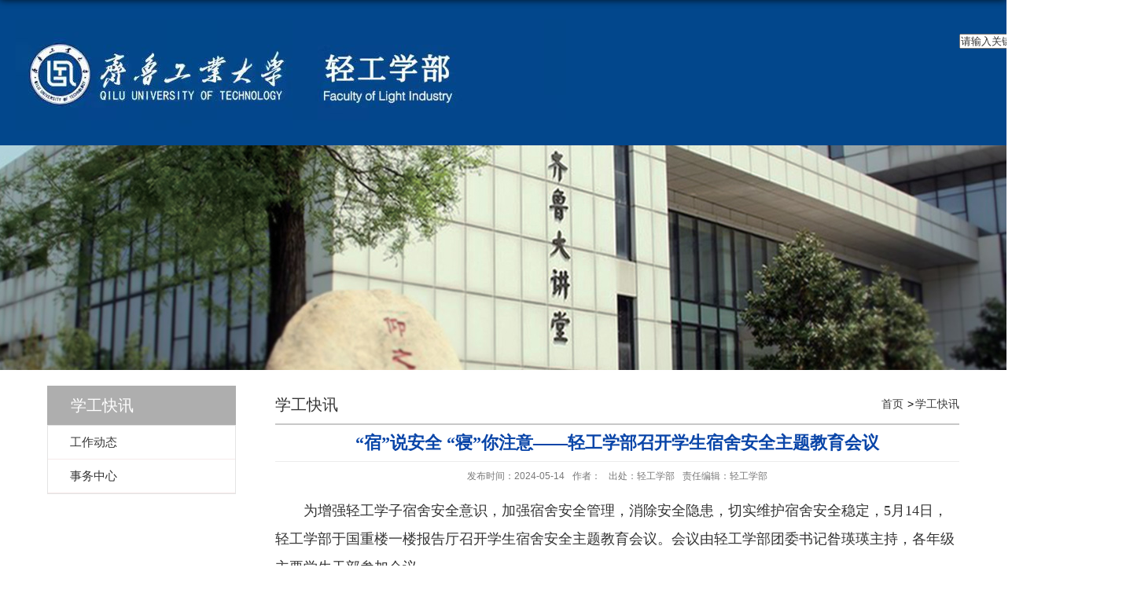

--- FILE ---
content_type: text/html
request_url: https://qgxy.qlu.edu.cn/2024/0521/c2507a243147/page.htm
body_size: 14288
content:
<!DOCTYPE html>
<html  class="webplus-page"  >
<head>
<meta charset="utf-8">
<meta name="renderer" content="webkit" />
<meta http-equiv="X-UA-Compatible" content="IE=edge,chrome=1">
<meta name="viewport" content="width=device-width,user-scalable=0,initial-scale=1.0, minimum-scale=1.0, maximum-scale=1.0"/>
<title> “宿”说安全 “寝”你注意——轻工学部召开学生宿舍安全主题教育会议</title>
<meta name="keywords" content="齐鲁工业大学,齐鲁工大" >
<meta name="description" content="齐鲁工业大学位于“泉城”——山东省济南市，始建于1948年，是山东省建校较早的公办本科院校之一。2013年，学校由山东轻工业学院更名为齐鲁工业大学。学校是山东省“应用型人才特色名校”立项建设单位和山东省“2011协同创新计划”立项建设单位。" >
<meta name="description" content="为增强轻工学子宿舍安全意识，加强宿舍安全管理，消除安全隐患，..." />

<link type="text/css" href="/_css/_system/system.css" rel="stylesheet"/>
<link type="text/css" href="/_js/_portletPlugs/sudyNavi/css/sudyNav.css" rel="stylesheet" />
<link type="text/css" href="/_js/_portletPlugs/datepicker/css/datepicker.css" rel="stylesheet" />
<link type="text/css" href="/_js/_portletPlugs/simpleNews/css/simplenews.css" rel="stylesheet" />

<script language="javascript" src="/_js/jquery.min.js" sudy-wp-context="" sudy-wp-siteId="57"></script>
<script language="javascript" src="/_js2/loadStyle.js" sys-path="/_upload/site/1/style/62/62.css"  site-path="/_upload/site/00/39/57/style/112/112.css" ></script>
<script language="javascript" src="/_upload/site/1/js/IEscary.js"></script>
<script language="javascript" src="/_js2/grayscale.js"   ></script>
<script language="javascript" src="/_js/jquery.sudy.wp.visitcount.js"></script>
<script type="text/javascript" src="/_js/_portletPlugs/sudyNavi/jquery.sudyNav.js"></script>
<script type="text/javascript" src="/_js/_portletPlugs/datepicker/js/jquery.datepicker.js"></script>
<script type="text/javascript" src="/_js/_portletPlugs/datepicker/js/datepicker_lang_HK.js"></script>
<script type="text/javascript" src="/_upload/tpl/06/be/1726/template1726/extends/extends.js"></script>
<script type="text/javascript" src="/_upload/tpl/06/be/1726/template1726/js/zoombox.js" ></script>
<script type="text/javascript" src="/_upload/tpl/06/be/1726/template1726/js/iscroll.js"></script>

<link href="/_upload/tpl/06/be/1726/template1726/css/zoombox.css" type="text/css" rel="stylesheet"> 
<link href="/_upload/tpl/06/be/1726/template1726/style.css" rel="stylesheet">
<link href="/_upload/tpl/06/be/1726/template1726/mobile.css" rel="stylesheet">
<link href="/_upload/tpl/06/be/1726/template1726/media.css" rel="stylesheet">
<!--[if lt IE 9]>
<script type="text/javascript" src="/_upload/tpl/06/be/1726/template1726/js/css3-mediaqueries.js"></script>
<script type="text/javascript" src="/_upload/tpl/06/be/1726/template1726/extends/libs/html5.js"></script>
<![endif]-->
</head>
<body class="list">
<!--头部开始-->
<div class="wrapper head" id="header">
	<div class="inner">
		<div class="mod clearfix">
			<a class="navi-aside-toggle"></a>
			<div class="head-left">
				<!--logo开始-->
				<div class="sitelogo clearfix">
					<span>
						<div class="logo1"><img src="/_upload/tpl/06/be/1726/template1726/images/logo1.png"/></div>
                        
					</span> 
				</div>
				<!--//logo结束-->		
			</div>
			<div class="head-right">
				<div class="head-site cleargfix">
					<div class="searchbtn"></div>
					<div class="searchbox" frag="窗口04" portletmode="search">
						
    <div class="wp_search">
        <table>
            <tr>
                <td height="25px">
                    <input id="keyword" name="keyword" style="width: 150px" class="keyword" type="text" value="请输入关键字" onfocus="if (this.value === '请输入关键字') { this.value = ''; }"
                           onblur="if (this.value === '') { this.value = '请输入关键字'; }" onkeydown="return onKeyEvent(event);"/>
                </td>
                <td>
					<input type="hidden" id="securl" value="/_web/_search/web3/search.html?locale=zh_CN&request_locale=zh_CN&context=&_p=YXM9NTcmdD0xNzI2JmQ9NTc2MSZwPTMmZj0yNDc2JmE9MCZtPVNOJnxibm5Db2x1bW5WaXJ0dWFsTmFtZT0yNDc2Jg__"/>
                    <input name="btnsearch" class="search" type="submit" value="" onclick="checkValues();"/>
                </td>
            </tr>
        </table>
    </div>

<script>
    function onKeyEvent(event){
        if (event.keyCode != '13') {
            return;
        }
        checkValues();
    }
    function checkValues(){
		var url = $("#securl").val();
        var keyword = $("input[name='keyword']").val();
		if (keyword === '请输入关键字') {
			keyword = ''; 
		}
		if (keyword !== '') {
			keyword = encodeURI(encodeURI(keyword));
			url = url + "&keyword=" + keyword;
		}
        window.open(url);
    }
</script>
					</div>
					
					<div class="site-lang" frag="窗口03" portletmode="simpleSpecialNavi" contents="{'c2':'0'}">
						<!-- No Data -->
					</div>
				</div>
				<div class="site-by"></div>
			</div>
		</div>
	</div>
</div>
<!--//头部结束-->
<!--导航开始-->
<div class="wrapper nav wp-navi" id="nav">
	<div class="inner clearfix">
		<div class="wp-panel main-nav-panel panel-5" frag="面板1">
			<div class="wp-window main-nav-window window-5" frag="窗口91" portletmode="simpleSudyNavi" contents="{'c2':'0', 'c1':'/学部首页,/学部概况,/师资队伍,/人才培养,/招生就业,/科学研究,/党建工作,/学生工作,/合作交流,/校友天地,/下载中心'}">
				
			</div>
		</div>
	</div>
</div>
<!--aside导航-->
<div class="wp-navi-aside" id="wp-navi-aside">
  <div class="aside-inner">
    <div class="navi-aside-wrap"></div>
  </div>
  <div class="navi-aside-mask"></div>
</div>
<!--//导航结束-->
<div class="wp-wrapper" id="container-1">
    <div class="wp-inner l-banner">
        <img style="margin:0 auto;" src="/_upload/tpl/06/be/1726/template1726/images/list-bg.jpg"/> 
    </div>
</div>
<!--主体开始-->
<div class="wrapper" id="d-container">
	<div class="inner clearfix">
		<div class="col_menu">
			<div class="col_menu_head" frag="面板31">
				<h3 class="col_name" frag="窗口31" portletmode="simpleColumnAnchor">
					<span class="col_name_text">
					<span class='Column_Anchor'>学工快讯</span>
					</span>
				</h3>
				<a class="column-switch"></a>
			</div>
			<div class="col_menu_con" frag="面板41">
				<div class="col_list" frag="窗口41" portletmode="simpleColumnList">
					
						
						<ul class="wp_listcolumn list-paddingleft-2">
							
							<li class="wp_column column-1 ">     
									<a title="工作动态" class="col_item_link " href="/2508/list.htm"><span class="column-name">工作动态</span></a>
							</li>
							<li class="wp_column column-2 ">     
									<a title="事务中心" class="col_item_link " href="/2510/list.htm"><span class="column-name">事务中心</span></a>
							</li>
						</ul>
									
					
				</div>
			</div>
		</div>

		<div class="col_news">
			<div class="col_news_box">
				<div class="col_news_head" frag="面板5">
					<ul class="col_metas clearfix" frag="窗口5" portletmode="simpleColumnAttri">
					   
						<li class="col_path"><span class="path_name"></span><a href="/main.htm" target="_self">首页</a><span class='possplit'>&nbsp;&nbsp;</span><a href="/2507/list.htm" target="_self">学工快讯</a></li>
						<li class="col_title"><h2>学工快讯</h2></li>
					   
					</ul>
				</div>
				<div class="infobox" frag="面板3">
					<div class="article" frag="窗口3" portletmode="simpleArticleAttri">
										  
						  <h1 class="arti_title"> “宿”说安全 “寝”你注意——轻工学部召开学生宿舍安全主题教育会议</h1>
						  <p class="arti_metas"><span class="arti_update">发布时间：2024-05-14</span><span class="arti_author">作者：</span><span class="arti_info">出处：轻工学部</span><span class="arti_edito">责任编辑：轻工学部</span></p>
						  <div class="entry">
							<div class="read"><div class='wp_articlecontent'><p style="text-indent:2em;line-height:150%;break-inside:auto;break-before:auto;break-after:auto;text-align:left;margin-bottom:0cm;"><span style="font-size:18px;"><span lang="zh-CN">为增强</span></span><span style="font-size:18px;"><span lang="zh-CN">轻工学子</span></span><span style="font-size:18px;"><span lang="zh-CN">宿舍安全意识，加强</span></span><span style="font-size:18px;"><span lang="zh-CN">宿舍</span></span><span style="font-size:18px;"><span lang="zh-CN">安全管理，消除安全隐患，切实维护宿舍安全稳定，</span></span><span style="font-family:calibri, sans-serif;font-size:18px;"><span lang="en-US">5</span></span><span style="font-size:18px;"><span lang="zh-CN">月</span></span><span style="font-family:calibri, sans-serif;font-size:18px;"><span lang="en-US">14</span></span><span style="font-size:18px;"><span lang="zh-CN">日，轻工学部于国重楼一楼报告厅</span></span><span style="font-size:18px;"><span lang="zh-CN">召开</span></span><span style="font-size:18px;"><span lang="zh-CN">学生</span></span><span style="font-size:18px;"><span lang="zh-CN">宿舍安全主题</span></span><span style="font-size:18px;"><span lang="zh-CN">教育会议</span></span><span style="font-size:18px;"><span lang="zh-CN">。</span></span><span style="font-size:18px;"><span lang="zh-CN">会议由轻工学部团委书记昝瑛瑛主持，各年级主要学生干部参加会议。</span></span></p><p style="text-align:center"><img src="/_upload/article/images/95/cd/5aed4cbe478cbc84b0d9f84ab33d/a01df7d2-fa44-463a-84c8-2779173b0dc1.jpeg" name="图片 1" width="547" height="365" border="0" original_src="/_upload/article/images/95/cd/5aed4cbe478cbc84b0d9f84ab33d/a01df7d2-fa44-463a-84c8-2779173b0dc1_d.jpeg" original_name="IMG_4052.jpeg" /></p><p style="text-indent:2em;line-height:150%;break-inside:auto;break-before:auto;break-after:auto;text-align:left;margin-bottom:0cm;"><span style="font-size:18px;">&nbsp;会上，昝瑛瑛老师向同学们强调了宿舍用电安全的重要性，并引用实际案例提醒同学们要严格遵守宿舍用电规定，不要使用违章电器，避免因过载而引发火灾事故。同时，她叮嘱同学们要增强安全意识，养成良好的生活习惯，离开宿舍时要确保电器关闭，不留下安全隐患，遇到电器故障或异常情况，要及时报修，切勿自行处理。</span></p><p style="text-align:center"><img src="/_upload/article/images/95/cd/5aed4cbe478cbc84b0d9f84ab33d/6149841a-2867-4b44-a9c8-7395193ad32c.jpeg" name="图片 2" width="547" height="365" border="0" original_src="/_upload/article/images/95/cd/5aed4cbe478cbc84b0d9f84ab33d/6149841a-2867-4b44-a9c8-7395193ad32c_d.jpeg" original_name="IMG_4053.jpeg" /></p><p style="text-indent:2em;line-height:150%;break-inside:auto;break-before:auto;break-after:auto;text-align:left;margin-bottom:0cm;"><span style="font-size:18px;"><span lang="zh-CN">通过此次</span></span><span style="font-size:18px;"><span lang="zh-CN">会议</span></span><span style="font-size:18px;"><span lang="zh-CN">，同学们明白了安全无小事，需要时刻保持警惕，确保宿舍安全，为自己和他人创造一个安全、舒适的居住环境。</span></span><span style="font-size:18px;"><span lang="zh-CN">轻工学部也将持续加强宿舍安全教育</span></span><span style="font-size:18px;"><span lang="zh-CN">，</span></span><span style="font-size:18px;"><span lang="zh-CN">督促同学们</span></span><span style="font-size:18px;"><span lang="zh-CN">打造安全文明的</span></span><span style="font-size:18px;"><span lang="zh-CN">宿舍</span></span><span style="font-size:18px;"><span lang="zh-CN">环境。</span></span></p></div></div>
						  </div>
						
					</div>
				</div>
			</div>
		</div>
    </div>
</div>
<!--//主体结束-->
<!--底部开始-->
<div class="wrapper footer" id="footer">
	<div class="inner">
		<div class="mod clearfix">
			<div class="foot-bottom">
				<div class="foot-left left0">
					<a href="http://bszs.conac.cn/sitename?method=show&id=0BDF719356FE4EC7E053012819AC94D7" target="_blank"><img src="/_upload/tpl/06/be/1726/template1726/images/ba.png" width="50"></a>
				</div>
				<div class="foot-left">
					<p class="copyright"><span>版权所有 &nbsp; 齐鲁工业大学   </span></p>
					<p class="address"><span>山东省济南市长清区大学路3501号  邮编250353<a href="javascript:;" target="_blank">鲁ICP备05046217号</a> 360网站安全检测平台 </span></p>
				</div>
				<div class="foot-right" frag="窗口90" portletmode="simpleNews" configs="{'c8':'0','c42':'320','c25':'90','c30':'0','c29':'0','c22':'0','c23':'4','c34':'300','c20':'0','c31':'0','c16':'1','c3':'6','c2':'序号,标题,发布时间,缩略图','c27':'480','c43':'0','c17':'0','c5':'_blank','c24':'90','c32':'','c26':'1','c37':'1','c28':'640','c40':'1','c15':'0','c14':'1','c44':'0','c33':'500','c10':'50','c18':'yyyy-MM-dd','c36':'0','c1':'1','c6':'-1','c19':'yyyy-MM-dd','c21':'0','c4':'1','c35':'-1:-1','c39':'300','c38':'100','c7':'1','c12':'0','c9':'0','c11':'1','c13':'200','c41':'240'}" contents="{'c2':'0'}">
					<div class="shares">
						<!-- No Data -->
					</div>
				</div>		
			</div>
		</div>
	</div>
</div>
<!--//底部结束-->

<script type="text/javascript" src="/_upload/tpl/06/be/1726/template1726/js/comcus.js"></script>
<script type="text/javascript" src="/_upload/tpl/06/be/1726/template1726/js/list.js"></script>
<script type="text/javascript" src="/_upload/tpl/06/be/1726/template1726/js/app.js"></script>
<script type="text/javascript">
$(function(){
	new SDAPP({
		"menu":{
			type:"aside"
		}
	});
});
</script>
</body>
</html>
 <img src="/_visitcount?siteId=57&type=3&articleId=243147" style="display:none" width="0" height="0"/>

--- FILE ---
content_type: text/css
request_url: https://qgxy.qlu.edu.cn/_upload/tpl/06/be/1726/template1726/style.css
body_size: 43829
content:
@charset "utf-8";
html,body,h1,h2,h3,h4,h5,h6,div,dl,dt,dd,ul,ol,li,p,blockquote,pre,hr,figure,table,caption,th,td,form,fieldset,legend,input,button,textarea,menu{ margin:0; padding:0; }
header,footer,section,article,aside,nav,hgroup,address,figure,figcaption,menu,details{ display:block; }
table{
	border-collapse:collapse;
	border-spacing:0;
}
caption,th{ text-align:left; font-weight:normal; }
html,body,fieldset,img,iframe,abbr{ border:0; }
html{ overflow-x:hidden; }
i,cite,em,var,address,dfn{ font-style:normal; }
[hidefocus],summary{ outline:0; }
li{ list-style:none; }
h1,h2,h3,h4,h5,h6,small{ font-size:100%; }
sup,sub{ font-size:83%; }
pre,code,kbd,samp{ font-family:inherit; }
q:before,q:after{ content:none; }
textarea{ overflow:auto; resize:none; }
label,summary{ cursor:default; }
a,button{ cursor:pointer; }
h1,h2,h3,h4,h5,h6,em,strong,b{ font-weight:bold; }
del,ins,u,s,a,a:hover{ text-decoration:none; }
body,textarea,input,button,select,keygen,legend{ font:13px/1 arial,\5b8b\4f53; color:#333; outline:0; }
:focus { outline:0; }
/*备用样式表*/
.none { display:none; }
.wcb{ width:100%; height:30px; border:2px dashed #97CBE0; }
.hidden { visibility:hidden; }
.clear { width:100%; height:0; line-height:0; font-size:0; overflow:hidden; clear:both; display:block; _display:inline; }
.clearfix:after{ clear: both; content: "."; display: block; height:0; visibility: hidden; }
.clearfix{ display: block; *zoom:1; }
.icon{ display:inline-block; width:40px; height:40px; vertical-align:middle; background:url(images/icon.png) no-repeat; }
/*css3扩展*/
body:before {content: "";position: fixed;top: -10px;left: 0;width: 100%; height: 10px;
    -webkit-box-shadow: 0px 0px 10px rgba(0,0,0,.8);
    -moz-box-shadow: 0px 0px 10px rgba(0,0,0,.8);
    box-shadow: 0px 0px 10px rgba(0,0,0,.8);
    z-index: 110;
}

/**布局开始**/
body {line-height:1;font-size:14px;font-family: "Arial","Microsoft YaHei","\u5b8b\u4f53", Tahoma, Geneva, sans-serif;color:#333;}
p{}
p {}
a {color:#000; text-decoration:none; transition:all 0.4s ease-in-out; }
a:hover { color:#0945a8; }
/*页面尺寸*/
.wrapper { width:100%; margin:0 auto;  }
.wrapper .inner {width: 1366px;margin:0 auto;} /**页面全局宽度**/
.list .wrapper .inner {width: 1200px;margin:0 auto;} /**页面全局宽度**/
/*headtop*/
#headtop{background: #393f4b;}
#headtop .inner{padding: 5px 0;}
.headtop .top-left{float: left;}
.headtop .top-right{float:right;}
/*rale样式*/
.site-rale{}
.site-rale ul{}
.site-rale ul li.links{float:left;background:url(images/link_x.png) no-repeat left center;}
.site-rale ul li.links.i1{background:none;}
.site-rale ul li.links a{line-height: 28px;margin:0px 10px;font-size: 13px;color: #cad3d4;}
/*lang样式*/
.site-lang{float: right;}
.site-lang ul{ float:right;}
.site-lang ul li.links{ float:left;/*background:url(images/link_x.png) no-repeat left center;*/}
.site-lang ul li.links.i1,
.site-lang ul li.links.i3{background:none;}
.site-lang ul li.links a{line-height: 40px;margin:0px 10px;font-size: 16px;color: #000000;}
.site-lang ul li.links.i3 a{/* font-weight:bold; */color: #fff;}
/*head开始*/
#header {background: #02478c;}
#header .inner{height: 185px;position:relative;}
.head { width:100%; position:relative;  }  
.head .head-left{float:left;display:inline-block;}
.head .head-left .sitelogo{display:inline-block;position:relative;padding-top: 25px;}
.head .head-main{float:left;margin-top:10px;}
.head .head-main .site-rale{}
.head .head-right{float:right;/* width:200px; */margin-top: 36px;position:relative;}
.head .head-right .site-by{width: 346px;margin-top:60px;height: 43px;background: url() no-repeat right center;}
.head .head-right .search{margin-top:10px;}
.head .sitelogo a{}/*logo*/
.head .sitelogo a.names{}
/*默认主导航样式*/
#nav{background: #DFDFDF;}
#nav .inner{width:100%;}/**导航区域背景**/
#nav .inner .main-nav-panel{/* background:#fff; */}
#nav .inner .main-nav-window{width: 1700px;margin: 0 auto;}
.navbar { width:100%; height: 60px;}
.navbar .navbox { width:95%; height:44px; margin:0 auto;}/*导航窗口大小及位置*/ 
.navi-slide-head{display:none;}
/*导航样式：后台绑定时也可以定义配置*/
.nav .wp-menu {}
.nav .wp-menu .menu-item {display: inline-block;float: left;position: relative;z-index: 100;/* padding-left:2px; *//* background:url(images/nav_x.jpg) no-repeat left center; */}
.nav .wp-menu .menu-item.i1 { background:none;}
.nav .wp-menu .menu-item.i11 a.menu-link {color: #070000;font-weight: 700;}
.nav .wp-menu .menu-item > .menu-switch-arrow{display:none;width:100%;height:100%;position:absolute;left: -20px;top:0;z-index: -1;background:url(images/navj.png) no-repeat right center;vertical-align:middle;}
.nav .wp-menu .menu-item a.menu-link {display: inline-block;padding: 0 36px;line-height: 42px;color: #070000;font-size: 15px;}
.nav .wp-menu .menu-item a.menu-link:hover,
.nav .wp-menu .menu-item a.hover{text-decoration: none;color: #fff;background-color:#004387;}
.nav .sub-menu {display: none;position: absolute;left: 0px;top: 42px;min-width: 150px;z-index: 100;background: rgba(8, 10, 13, 0.7);opacity: 0.7\9;background: #444343\9;filter:alpha(opacity=90);}
.nav .sub-menu .sub-item { position: relative; white-space: nowrap; vertical-align: top; _zoom:1;}
.nav .sub-menu .sub-item a {display: block;color: #D8D8D8;height: 40px;line-height: 40px;padding: 0 50px;font-size: 14px;background:none;}
.nav .sub-menu .sub-item a:hover,
.nav .sub-menu .sub-item a.parent{ color: #eee; background-color:#155ca5; display: block; }
.nav .sub-menu .sub-menu { left: 100%; top: 0; z-index: 200; background: rgba(8, 10, 13, 0.7); opacity: 0.8\9; background: #444343\9; filter:alpha(opacity=90); }

.navlist{width: 1250px;margin:0 auto;padding:15px 0;display:none;}
.navlist .navlist-li{float:left;width: 114px;}
.navlist .navlist-li-0{display:inline-block;height:100px;margin-left:0px;width: 109px;*width:94px;}

.navlist .sub-item a{font-size:14px;line-height:30px;color: #D2D2D2;width:116px!important;}
.navlist .sub-item a:hover{ color:#fdcb42;}
/**主页banner开始**/
#banner { }
#banner .inner {width:auto;/* max-width:1600px; */background:#fff;text-align: center;position:relative;}
/**主体模块样式**/
#m-container {}
#m-container .inner {}
/**首页三列布局**/
.mod {}
.mbox { background:; }

.main1{}
.main1 .inner{padding: 25px 0px 12px;}
.main1 .inner .ml{float:left;width: 100%;}
.main1 .inner .mr{float:left; width:50%;}
.main1 .inner .mu{float:right; width:42%;}
.main1 .modl{float:left;width: 685px;margin-right: -340px;}
.main1 .modr{float:right;width:70%;}
.main1 .modr .modrcon{margin-left: 375px;}


.main2{}
.main2 .inner{padding:10px 0px 10px;}
.main2 .inner .ml{float:left;width:670px;}
.main2 .inner .mc{float:left;width:570px;margin-left: 126px;}
.main2 .inner .mr{float:right; width:0px;}

.main3{}
.main3 .inner{padding:20px 0px 40px;}

.main4{}
.main4 .inner{padding:0px 0px 0px;}
.main4 .inner .modl{float:left;width:50%;margin-right:-50%;}
.main4 .inner .modr{float:right;width:100%;}
.main4 .inner .modr .modrcon{margin-left: 52%;}

.main5{}
.main5 .inner{padding: 15px 0px 55px;}

.main6{}
.main6 .inner{padding:0px 0px 0px;}
/**标题栏新闻窗口**/
.post {margin-bottom: 5px;}
.post .tt {display:inline-block; width:100%;  border-bottom: 0px solid #e6e6e6; } /**标题栏**/
.post .tt .tit {display:inline-block;float:left;font-size: 22px;font-weight:normal;} /**标题字体**/
.post .tt .tit .title {display:block;line-height: 46px;color: #1a2c80;font-family:"Microsoft yahei";}
.post .tt .tit .name{ display:none; line-height:16px; color:#333; }/*栏目别名*/
.post .con {padding: 3px 0;margin:0 auto;}
.post .con .wp_article_list .list_item { border-bottom:1px dashed #ccc; } /**新闻列表**/
.post .con .wp_article_list .list_item .Article_Index { background:url(images/li.gif) no-repeat center; } 
.post .more_btn {display:inline-block;height: 20px;margin-top: 14px;line-height: 20px;float:right;}
.post .more_btn .more_text,.post .more_btn a {font-size: 13px;font-family:"Simsun";cursor:pointer;} 
.post .more_btn a{color:#666;} 
/*标准标题*/
.post1 {}
.post1 .tt {border-bottom: 1px solid #0246ab;}
.post1 .tt .tit {/* font-weight:bold; */}
.post1 .tt .tit .title{}
/*带图标标题*/
.post2 {}
.post2 .tt {border-bottom: 2px solid #c2c2c2;}
.post2 .tt .tit {}
.post2 .tt .tit .title {display:inline-block; *display:inline; *zoom:1;margin-right:10px;font-size: 22px;font-weight:normal;color: #bec4c2;cursor:pointer;}
.post2 .tt .tit .title.selected {/* font-weight:bold; */color: #000;margin-bottom:0px;border-bottom:0px solid #2e57a2;}
.post2 .more_btn a{color: #294e91;}
/*居中标题*/
.post3 {}
.post3 .tt {display:none;float:left;width:42px;height: 172px;padding: 31px 10px 0px;margin-right: -105px;text-align:center;background:#1a2c80;} 
.post3 .tt .tit {float:none; }
.post3 .tt .tit .title {line-height: 29px;color: #fff;}
.post3 .con{float:left;width:100%;}
.post3 .con .conbox{margin-left:30px;margin-right:30px;padding:20px 0px 10px;}
/*.post3 .con .conbox{margin-left:92px;margin-right:30px;padding:20px 0px 10px;}*/
.post3 .more_btn {float:right;width:auto;margin-right:20px;margin-left: -68px;line-height: 42px;margin-top: 2px;height: auto;}
.post3 .more_btn a{display:inline-block;padding: 0px 5px;color: #c4c4c4;border: 0;border-radius:0;background-color:#8e8e8e;} 
.post3 .more_btn a:hover{background:#4eaaca; color:#fff;}
/**自定义新闻列表**/
.news_list { }
.news_list li.news {line-height:35px;padding-left:0px;background:none;} /**标题图标**/
.news_list li.news span.news_pre {float:left;margin-right: 15px;font-size: 16px;color: #9C9C9C;}/*属性*/
.news_list li.news span.news_title {float:left;font-size: 15px;color: block;}/*标题*/
.news_list li.news span.news_meta {float:right;margin-left:2px;font-size:15px; color: #9C9C9C;}/*属性*/
.news_list li.news .news_time span { color:#565656;}/*发布时间*/
.news_list li.news .news_icon {display:inline-block;margin:0 auto; border:1px solid black;}
.news_list li.news .news_text {line-height:24px;font-size:13px; color:#666; overflow: hidden;white-space: nowrap;text-overflow: ellipsis;}/*默认简介*/
.news_list li.news .news_bg {position:absolute; left:0px;bottom:0px; right:0px; height:30px; background:#000; opacity:.7; filter:Alpha(opacity=70);}
.news_list li.news p {line-height:40px; color: #666; }
.news_list li.news p a { color:#333; }
.news_list li.news p a:hover { color:#066e76; text-decoration:none;}
/*日历新闻*/
.rili{}
.rili .con{ padding:5px 0px;}
.rili .news_list {}
.rili .news_list li.news{margin-bottom: 10px;padding-bottom: 10px;border-bottom:1px solid #ccc;}
.rili .news_list li.news.n1{margin-top: 9px;border-bottom:1px solid #ccc;}
.rili .news_list li.news.n1 .news_date .news_year{background-color:#1a2c80;}
.rili .news_list li.news.n1 .news_date .news_days{background-color:#fff;}
.rili .news_list li.news .news_date{float: left;width: 70px;margin-right:20px;/* font-family:"Georgia"; */background:#00707a;text-align:center;}
.rili .news_list li.news .news_date .news_year{line-height: 28px;font-size: 22px;color:#fff;background-color:#949494;transition:all 0.4s ease-in-out;}
.rili .news_list li.news .news_date .news_days{font-size: 14px;color:#6b6b6b;line-height: 28px;background-color:#e3e4e6;}
.rili .news_list li.news .news_wz{padding: 4px 0px;} 
.rili .news_list li.news .news_title{line-height: 23px;margin-top: 4px;font-size: 15px;color:#000000;} 

.rili .news_list li.news:hover .news_date .news_year{background-color:#1a2c80;transition:all 0.4s ease-in-out;}
.rili .news_list li.news:hover .news_date .news_days{background-color:#e3e4e6;}
/*图新闻列表*/
.tu_news_list{}
.tu_news_list .news_list {}
.tu_news_list .news_list li.news .news_imgs{float: left; width: 145px;}
.tu_news_list .news_list li.news .news_wz{float: left; width: 295px; margin-left:25px;} 
.tu_news_list .news_list li.news .news_title{line-height: 20px; font-size: 18px; color:#095497;} 
.tu_news_list .news_list li.news .news_text{line-height:22px; font-size:12px; color:#817d7d;} 

/*图文*/
.tu_text{}
.tu_text .news_list {}
.tu_text .news_list li.news{ border-bottom:1px dashed #ccc;}
.tu_text .news_list li.news .news_imgs{float: left;width:223px;height: 158px;}
.tu_text .news_list li.news .news_imgs img{width:223px;height: 158px;}
.tu_text .news_list li.news .news_wz{float: left;width: 322px;padding:14px 20px;height: 130px;position:relative;} 
.tu_text .news_list li.news .news_title{line-height: 24px;font-size: 15px;color:#095497;} 
.tu_text .news_list li.news .news_text{line-height:22px; font-size:12px; color:#817d7d;margin-top:10px;} 
.tu_text .news_list li.news .news_time{line-height:32px; font-size:12px; color:#817d7d;position:absolute; right:0px; bottom:0px; padding:0px 10px;background:#066e76; color:#fff;} 
.tu_text .news_list li.news.i1{background:#f2f2f2;border-bottom:none;}
.tu_text .news_con.con2 .news_list li.news .news_title{line-height: 41px;}
/*图列表*/
.tu_news{}
.tu_news .news_list {display:inline-block; *display:inline; *zoom:1; margin-left:-40px;}
.tu_news .news_list li.news{float: left; width: 195px; height:140px; padding:10px; margin-left:40px; background:#fff; position:relative;}
.tu_news .news_list li.news .news_imgs{position:absolute; left:0px; top:0px; z-index:99; width: 195px;}
.tu_news .news_list li.news .news_wz{position:absolute; left:0px; bottom:0px; z-index:100; width:100%; } 
.tu_news .news_list li.news .news_title{line-height: 34px; font-size: 18px; color:#fff; text-align:center;} 
.tu_news .news_list li.news .news_bg{height:34px;} 

/*图标链接*/
.tu_link {display:inline-block;width:100%;}
.tu_link #wp_nav_w61{margin:0px -25px; *margin:0px 0px;}
.tu_link .iconcon{float:left;width:10%;padding-bottom:13px;text-align:center;text-decoration:none;height: 75px;background: url(images/icon_hover.png) no-repeat   center -137px;}
.tu_link .iconcon:hover{background-position:center top;}
.tu_link .iconcon .icon{display:inline-block;width: 46px;height: 50px;margin-top: 10px;margin-bottom: 15px;background:url(images/icon.png) no-repeat;opacity:0.6;filter:alpha(opacity=60);}
.tu_link .iconcon:hover .icon{opacity:1; filter:alpha(opacity=100);}
.tu_link .iconcon p{font-size: 14px; line-height: 10px;color: #066e76;}
.tu_link .iconcon.i1 .icon{background-position: -21px -14px;}
.tu_link .iconcon.i2 .icon{background-position: -140px -14px;}
.tu_link .iconcon.i3 .icon{background-position: -260px -13px;}
.tu_link .iconcon.i4 .icon{background-position: -391px -12px;}
.tu_link .iconcon.i5 .icon{background-position: -519px -14px;}
.tu_link .iconcon.i6 .icon{background-position: -647px -14px;}
.tu_link .iconcon.i7 .icon{background-position: -765px -14px;}
.tu_link .iconcon.i8 .icon{background-position: -878px -14px;}
.tu_link .iconcon.i9 .icon{background-position: -1002px -11px;}
.tu_link .iconcon.i10 .icon{background-position: -1122px -11px;}

/*滚动Arrows */
.slick-prev, .slick-next,.slick-prev:hover,.slick-next:hover {display:none!important; height: 90px;width: 24px;background:url(images/slickarrow.png) no-repeat;top: 0%;margin-top:0px;outline: none;}
.slick-prev {display:none!important; left: -25px; background-position:left center;}
.slick-prev:hover {background-position:left center; opacity:.8;filter:Alpha(opacity=80);}
.slick-prev:before { content: '';}
.slick-next { right: -35px; background-position:right top;}
.slick-next:hover { background-position:right top; opacity:.8;filter:Alpha(opacity=80);}
.slick-next:before { content: '';}

.slick-dots {bottom: 188px;list-style: none;display: block;text-align: center;padding: 0px;width: 100%;}
.slick-dots li {display:inline-block;*display:inline; *zoom:1; height: 10px; width: 10px; margin: 0px 5px; padding: 0px; cursor: pointer; }
.slick-dots li button {height: 10px;width: 10px;color: transparent;padding: 5px;background:#fff; border-radius:50%;opacity: 0.75; filter:Alpha(opacity=75);}
.slick-dots li button:before {display:none; }
.slick-dots li.slick-active button {opacity: 1; filter:Alpha(opacity=100);}

.post-11{}
.post-11 .con{padding: 12px 0px;}
.post-11 .news_list {}
.post-11 .news_list li.news{}
.post-11 .news_list li.news .news_box{margin: 0px 16px;}
.post-11 .news_list li.news .news_box:hover{opacity:.85; filter:Alpha(opacity=85);}
.post-11 .news_list li.news .news_imgs{height: 300px;background-color: #F1F1F1;position:relative;overflow:hidden;}
.post-11 .news_list li.news .news_imgs img{width:100%;height:auto;position:absolute;left:0;top:0;right:0;bottom:0;margin:auto;max-width:100%;/* max-height:100%; */}
.post-11 .news_list li.news .news_wz{background:#f3f2f0;} 
.post-11 .news_list li.news .news_wz .news_con{padding: 14px;/* padding-top:0px */} 
.post-11 .news_list li.news .news_title{line-height: 24px;height: 48px;overflow: hidden;text-overflow:ellipsis;white-space: nowrap;font-size:16px;} 
.post-11 .news_list li.news .news_title a{color:#fff;} 
.post-11 .news_list li.news .news_meta{margin-top:-5px;line-height:25px;}

.post-12{}
.post-12 .con{}
.post-12 .news_list {}
.post-12 .news_list li.news{line-height: 40px;border-bottom:1px solid #eee;}

.post-21{}
.post-21 .con{padding: 8px 20px;background:#efeeec;}

.post-31{}
.post-31 .con{padding: 12px 0px;}
.post-31 .news_list {}
.post-31 .news_list li.news{}
.post-31 .news_list li.news .news_box{}
.post-31 .news_list li.news .news_box:hover{opacity:.85; filter:Alpha(opacity=85);}
.post-31 .news_list li.news .news_imgs{height: 220px;background-color: #F1F1F1;position:relative;overflow:hidden;}
.post-31 .news_list li.news .news_imgs img{width:100%;height:auto;position:absolute;left:0;top:0;right:0;bottom:0;margin:auto;max-width:100%;/* max-height:100%; */}
.post-31 .news_list li.news .news_wz{} 
.post-31 .news_list li.news .news_wz .news_con{} 
.post-31 .news_list li.news .news_title{line-height: 45px;height:45px;overflow: hidden;text-overflow:ellipsis;white-space: nowrap;font-size:16px;/* color: #000; */} 
.post-31 .news_list li.news .news_title a{} 

.post-41{}
.post-41 .con{padding: 12px 0px 0px;}
.post-41 .news_list { margin:0px -18px; *margin:0 -20px;}
.post-41 .news_list li.news{float:left; width:50%;margin-bottom:10px;}
.post-41 .news_list li.news .news_box{margin:0px 18px;box-shadow:2px 2px 25px #cecece;}
.post-41 .news_list li.news .news_box:hover{}
.post-41 .news_list li.news .news_imgs{height:185px;background-color: #F5F5F5;position:relative;overflow:hidden;}
.post-41 .news_list li.news .news_imgs img{width:100%; height:auto; position:absolute;left:0;top:0;right:0;bottom:0;margin:auto;max-width:100%;/* max-height:100%;*/}
.post-41 .news_list li.news .news_wz{display:none;} 
.post-41 .news_list li.news .news_wz .news_con{} 
.post-41 .news_list li.news .news_title{line-height: 45px;font-size:16px;color: #000;} 
.post-41 .news_list li.news .news_title a{color:#fff;} 

.post-42{}
.post-42 .con{padding:5px 0px;}
.post-42 .news_list {}
.post-42 .news_list li.news{margin-bottom: 6px;padding-bottom: 12px;border-bottom:1px solid #e5e5e5;}
.post-42 .news_list li.news .news_title{line-height: 34px;height:34px; overflow: hidden;text-overflow:ellipsis;white-space: nowrap;font-size:16px;color: #000;} 
.post-42 .news_list li.news .news_title a{color:#0945a8;}
.post-42 .news_list li.news .news_title a:hover{text-decoration:underline;}
.post-42 .news_list li.news .news_text{line-height:24px;font-size:14px;color: #6f6f6d;} 

.post-51 {margin-bottom:0px; background:#f5f4f2;}
.post-51 .con{padding: 22px 25px;}
.post-51 .news_list{ margin:0 -10px;}
.post-51 .news_list li.news{float:left;width: 50%;padding:0px;margin-bottom:20px;text-align:center;border:none;}
.post-51 .news_list li.news .news_box{margin:0 10px;}
.post-51 .news_list li.news .link_icon{display:inline-block;width:100%;opacity: 1;filter:alpha(opacity=100);}
.post-51 .news_list li.news .link_icon:hover{opacity: 0.8;filter:alpha(opacity=80);}
.post-51 .news_list li.news .link_icon .icon{width: 38px;height: 38px;margin: 10px 0px 0px;border: 0px solid red;}
.post-51 .news_list li.news.i1 .link_icon .icon{background-position: -20px -17px;}
.post-51 .news_list li.news.i2 .link_icon .icon{background-position: -102px -18px;}
.post-51 .news_list li.news.i3 .link_icon .icon{background-position: -187px -18px;}
.post-51 .news_list li.news.i4 .link_icon .icon{background-position: -266px -18px;}
.post-51 .news_list li.news.i5 .link_icon .icon{background-position: -349px -16px;}
.post-51 .news_list li.news.i6 .link_icon .icon{background-position: -431px -15px;}
.post-51 .news_list li.news.i7 .link_icon .icon{background-position: -854px -1px;}
.post-51 .news_list li.news.i8 .link_icon .icon{background-position: -987px -1px;}
.post-51 .news_list li.news.i9 .link_icon .icon{background-position: -718px -1px;}
.post-51 .news_list li.news.i10 .link_icon .icon{background-position: -767px -1px;}
.post-51 .news_list li.news.i11 .link_icon .icon{background-position: -848px -1px;}
.post-51 .news_list li.news.i12 .link_icon .icon{background-position: -928px -1px;}

.post-51 .news_list li.news .link_con{display:block;line-height:30px;/* color:#000; */}

.post-61{ border:1px solid #dddef3;}
.post-61 .con{padding: 0px 0px;}
.post-61 .news_list { margin:0px -16px; *margin:0 -20px; }
.post-61 .news_list li.news{float:left;width:33.3%;}
.post-61 .news_list li.news .news_box{margin:0px 16px;}
.post-61 .news_list li.news .news_box:hover{opacity:.85; filter:Alpha(opacity=85);}
.post-61 .news_list li.news .news_imgs{padding:10px;height: 105px;background-color: #F1F1F1;position:relative;overflow:hidden;border:1px solid #e2e3f5;}
.post-61 .news_list li.news .news_imgs img{width:100%;height:auto;position:absolute;left:0;top:0;right:0;bottom:0;margin:auto;max-width:100%;/* max-height:100%; */}
.post-61 .news_list li.news .news_wz{} 
.post-61 .news_list li.news .news_wz .news_con{} 
.post-61 .news_list li.news .news_title{line-height: 45px;height:45px;overflow: hidden;text-overflow:ellipsis;white-space: nowrap;font-size:16px; /* color: #000; */ text-align:center;} 
.post-61 .news_list li.news .news_title a{color:#fff;} 

/** 
*其他样式
*/
/**友情链接**/
.postlink{ position:relative; }
.postlink.wrap-open{ background-position:right -26px; }
.postlink a.tt{ display:inline-block; height:46px; line-height:46px; padding-left:120px; border:0px solid #ccc; cursor:pointer; }
.postlink .con{ display:none; position:absolute; bottom:46px; left:0px; z-index:100; width:100%; height:140px; overflow:auto; background:#fff; padding:2px; border:1px solid #ccc; }
/**链接样式**/
.xblink li {float:left;line-height:45px; font-size:14px; color:#fff;background:url(images/link_x.png) no-repeat left center;}
.xblink li.i0,
.xblink li.i1 {background:none;}
.xblink li span a{ display:block; width:100%;line-height:45px;padding:0 10px; font-size:14px; color:#fff;} 
.xblink li span a:hover{opacity:.8;}

.nlink.con{padding:0px; border-top:1px solid #6392be;}
.nlink .wp-menu {}
.nlink .wp-menu .menu-item {float: left;width: 12.0%;border-left:1px solid #6392be;}
.nlink .wp-menu .menu-item.i1 {border-left:0px;}
.nlink .wp-menu .menu-item a.menu-link {display: inline-block;padding-left:23px;line-height: 40px;color: #fff;font-size: 15px;}
.nlink .wp-menu .menu-item a.menu-link:hover{text-decoration: none;color: #fff;}
.nlink .sub-menu {}
.nlink .sub-menu .sub-item { position: relative; white-space: nowrap; vertical-align: top;}
.nlink .sub-menu .sub-item a {display: block;line-height:30px;padding-left:23px;font-size: 13px;color: #D8D8D8;}
.nlink .sub-menu .sub-item a:hover{ color: #eee;}


/**
 * 列表页
 */
/**首页三列布局**/
/**列表页**/
/*栏目图片*/
.l-banner{height: 286px;background-repeat:no-repeat;background-position:center center;text-align:center;}
.l-banner img{display:none;/* height:100%; */}
/**主体列表页开始**/
#l-container {}
#l-container .inner {padding:25px 0px;}
/**主体文章页开始**/
#d-container {}
#d-container .inner {padding:20px 60px;background:#fff;}

/**文章页banner**/
#m-container1 {}
#m-container1 .inner {  background:#fff;padding-top:15px; }

.col_menu {width: 240px;float:left;margin-right:-240px;/* margin-top:-75px; */position:relative;} 
.col_menu .l-qh{ margin-bottom:10px;}
.col_menu .col_menu_head {background: #AEAEAE;}   /**位置栏目背景**/
.col_menu .col_menu_head h3.col_name { font-size:20px; font-weight:normal; color:#fff; }		/**位置栏目字体**/
.col_menu .col_menu_head h3.col_name .col_name_text { display:inline-block;line-height:50px; padding:0px 5px 0px 30px;}  /**栏目名称图标**/
.col_menu .col_menu_con{border:1px solid #e4e4e4;}
/*栏目列表*/
.col_list{/* padding:4px 18px; */}
.col_list .wp_listcolumn { border-top:0px solid #0945a8; border-bottom:0px solid #fff; }
.col_list .wp_listcolumn .wp_column a {color:#333;font-size: 15px;font-weight:normal;background:none;border-top:0px solid #fff;border-bottom: 1px solid #F6EAEA;}
.col_list .wp_listcolumn .wp_column a .column-name{padding:5px 0px 5px 28px;line-height:32px;} 	
.col_list .wp_listcolumn .wp_column a:hover,.col_list .wp_listcolumn .wp_column a.selected { color:#0945a8; background:#eee; } 
.col_list .wp_listcolumn .wp_column a.selected span.column-name{color: #0945A8;}
.col_list .wp_listcolumn .wp_subcolumn .wp_column a { color:#454545;background:none;  border-top:1px solid #fff; border-bottom:1px solid #bbb;}
.col_list .wp_listcolumn .wp_column.parent > a .column-name{font-weight:bold; color:#0945a8;}
/*二级子栏目**/
.col_list .wp_listcolumn .wp_column .sub_list a {color:#333;/* background:none; */border-top:1px solid #eee;margin-top:-1px;} 	
.col_list .wp_listcolumn .sub_list a .column-name {display:inline-block;line-height: 28px;padding: 5px 10px 5px 30px;cursor:pointer;}
.col_list .wp_listcolumn .sub_list a .column-name:before {display:inline-block;content:'>'; font-weight:normal; margin-right:5px; }
.col_list .wp_listcolumn .sub_list a:hover{color:#0945a8;} 
.col_list .wp_listcolumn .wp_column a.selected { font-weight:bold;color:#0945a8;} 
/*三级子栏目**/
.col_list .wp_listcolumn .wp_column .sub_list .sub_list a {background:none; } 	
.col_list .wp_listcolumn .sub_list .sub_list a .column-name { padding: 5px 10px 5px 51px; cursor:pointer;}
.col_list .wp_listcolumn .sub_list .sub_list a :hover,.col_list .wp_listcolumn .sub_list .sub_list a.selected {font-weight:bold; color:#0945a8;} 
	

.col_news {width: 100%;min-height:500px;float:right;} /**栏目新闻**/
.col_news .col_news_box{margin-left: 290px;}
.col_news_head {border-bottom: 2px solid #c8c8c8;}
.col_metas .col_title { display:inline-block; float:left; height: 48px; line-height: 48px; }  /**当前栏目**/
.col_metas .col_title h2 {display:inline-block;font-size: 20px;font-family:"Microsoft yahei";font-weight: normal;}   /**当前栏目名称**/
.col_metas .col_path { display:inline-block;float:right; /* padding-right:20px; */ white-space:nowrap; height: 46px; line-height: 46px; color:#000;} /**当前位置**/
.col_metas .col_path a{color: #393939;}
.col_metas .col_path .possplit{background-image:none;text-indent: 0px;width:15px;display: inline-block;}
.col_metas .col_path .possplit:before{display: inline-block;margin:0 5px;content:'>';}

.col_news_con {padding:5px 0px 10px 0px;margin: 0 0px;}
.col_news_list { margin-top:7px;}
.col_news_list .wp_article_list .list_item {} /**栏目新闻列表**/
.col_news_list .wp_article_list .list_item .Article_Index { }  /**栏目新闻图标序号**/
.col_news_list .wp_entry,.col_news_list .wp_entry p {line-height:2;font-size: 18px;color:#333;}
.col_news_list .wp_entry p { margin-bottom:10px;}
.col_news_list .wp_entry table{ margin-bottom:4px;}
.col_news_list .wp_entry img { max-width:880px; _width:expression(this.width > 880 ? "680px" : this.width); }   /**列表页文章图片大小限制**/
.col_news_list .wp_entry,.wp_entry p {line-height:2!important;font-size:18px!important;text-align: justify;font-family:"Microsoft yahei","Simsun" !important;}
.col_news_list .wp_entry h2{text-indent: 28px!important;line-height:2!important;font-size:16px!important;text-align: justify;font-family:"Microsoft yahei","Simsun" !important;}
.col_news_list .wp_entry span {font-size: 18px!important;font-family:"Microsoft yahei","Simsun" !important;line-height:2!important;color:#4b4b4b;}
.col_news_list .wp_entry span a,.wp_entry p a ,.wp_entry p a span{color:#000;}
.col_news_list .wp_entry span a:hover,.wp_entry p a:hover{color:#0246ab;}
/*.col_news_list .wp_entry table{text-indent:0px!important;  border:1px solid #333!important;margin-bottom:10px;}
.col_news_list .wp_entry table td{border:1px solid #999!important;padding:0px 3px;}
.col_news_list .wp_entry table td p{text-indent:0px!important; margin-bottom:0px;line-height:34px!important;padding-left:5px;}*/

.col_news_list .news_list.list2 { margin:0px -16px; *margin:0 -20px;}
.col_news_list .news_list.list2  li.news{float:left;width:25%;}
.col_news_list .news_list.list2  li.news .news_box{margin:0px 16px;}
.col_news_list .news_list.list2  li.news .news_box:hover{opacity:.85; filter:Alpha(opacity=85);}
.col_news_list .news_list.list2  li.news .news_imgs{height: 170px;/* background-color: #F1F1F1; */position:relative;overflow:hidden;}
.col_news_list .news_list.list2  li.news .news_imgs img{width:auto;height:100%;position:absolute;left:0;top:0;right:0;bottom:0;margin:auto;/* max-width:100%; */max-height:100%;}
.col_news_list .news_list.list2  li.news .news_wz{} 
.col_news_list .news_list.list2  li.news .news_wz .news_con{text-align:center;} 
.col_news_list .news_list.list2  li.news .news_title{line-height: 45px;height:45px;overflow: hidden;text-overflow:ellipsis;white-space: nowrap;font-size: 15px;/* color: #000; */} 

.col_news_list .news_list.list3 {width:80%;margin: 0 auto;}

.col_news_list .news_list.list3  li.news{float:left;width: 33.3%; margin-bottom:10px; text-align:center;}
.col_news_list .news_list.list3  li.news.n1,
.col_news_list .news_list.list3  li.news.n2{width: 50%;}
.col_news_list .news_list.list3  li.news.n1 .news_box,
.col_news_list .news_list.list3  li.news.n2 .news_box{margin: 0px 110px;}
.col_news_list .news_list.list3  li.news .news_box{margin: 0px 49px;text-align:center;}
.col_news_list .news_list.list3  li.news .news_box:hover{opacity:.85; filter:Alpha(opacity=85);}
.col_news_list .news_list.list3  li.news .news_imgs{width:145px;height: 191px;margin:auto;/* background-color: #F1F1F1; */position:relative;overflow:hidden;}
.col_news_list .news_list.list3  li.news .news_imgs img{width:100%;height:auto;/* position:absolute; *//* left:0; *//* top:0; *//* right:0; *//* bottom:0; *//* margin:auto; *//* max-width:100%; *//* max-height:100%; */}
.col_news_list .news_list.list3  li.news .news_wz{padding:10px 0px;} 
.col_news_list .news_list.list3  li.news .news_wz .news_con{text-align:center;} 
.col_news_list .news_list.list3  li.news .news_title{line-height: 31px;/* height:45px; */overflow: hidden;text-overflow:ellipsis;white-space: nowrap;font-size: 15px;/* color: #000; */} 

/**文章页**/
.infobox { width:auto; margin:0 auto; }
.article {}
.article h1.arti_title {line-height:26px;padding: 10px;border-bottom:1px solid #ececec;font-family: "Microsoft YaHei";font-size:22px;text-align:center;color: #0945a8;} /**文章标题**/
.article .arti_metas { padding:10px; text-align:center;}
.article .arti_metas span { margin:0 5px; font-size:12px; color:#787878;}/**文章其他属性**/
.article .entry { margin:0 auto; overflow:hidden;margin-top:10px;} /**文章内容**/
.article .entry,.article .entry p { line-height:2!important; font-size:18px!important; text-align: justify;font-family:宋体!important; }
.article .entry span {font-size:18px!important;font-family:宋体 !important;line-height:2!important;}
.article .entry .read p { margin-bottom:0px;}
.article .entry .read img {/*display:block;*/margin:0 auto; max-width:880px; _width:expression(this.width > 880 ? "940px" : this.width); }   /**文章阅读部分图片大小限制**/
.article .entry .read table{margin:0 auto; border:none!important;}
/**页脚开始**/
#foot-top {background: #757575; position:relative;}
#foot-top .inner {padding: 30px 0px;}

#footer {background: #757575 url('images/foot_bg.jpg') no-repeat center bottom;}
#footer .inner {padding: 15px 0px;}
#footer .inner .foot-left{float:left;padding:10px 0px 10px 0px;}
#footer .inner .foot-left.left0{float:left;padding: 5px 10px 5px 0px;}
#footer .inner .foot-right{float:right;margin-top:15px;}
#footer .inner .foot-bottom{margin-top:20px;padding-top:15px; border-top:1px solid #6392be;}
.list #footer .inner .foot-bottom{margin-top:0px;padding-top:0px; border-top:0px;}
.list #footer {background: #215f98;}
#footer .inner p{font-size: 13px;line-height: 24px;text-align:left;color: #e8ebf4;}
#footer .inner p span { margin:0 3px; }
#footer .inner p.copyright{}
#footer .inner p.copyright span{color: #e8ebf4;}
#footer .inner p a{color: #e8ebf4;}
#footer .inner p a:hover{color:#ccc;}

#footer .er_img{ float:right; margin-top:20px;}
#footer .er_img li{ float:left; text-align:center;}
#footer .er_img li img{width:80px; height:80px; vertical-align:top;}
#footer .er_img li span{ display:block; line-height:28px; text-align:center; color:#c2c2c2; }
/**
 * 组件功能
 */
/** 搜索 **/
.search-box { width: 100%;padding:0px 0px; background: #6b76a4; /* height: 29px; */ position: relative; background:transparent;border:1px solid #fff;}
.search-box .input-item { margin-left: 3px; margin-right: 30px; }
.search-box .input-item input { border: 0; outline: 0; width: 100%; height: 16px; line-height: 16px; padding:5px 5px; background:transparent; color: #fff; font-size: 12px; font-family: "Microsoft YaHei" }
.search-box .input-submit { display: block; width: 30px; height: 28px; background: url(images/search_btn.png) no-repeat center center; cursor: pointer; position: absolute; right: 0; top: 0px; text-align:center;}
.search-box .input-submit span {line-height:58px; font-size:18px; color:#fff; display: none;}
/*点击弹出输入框*/
.searchbtn{width: 40px;height: 40px;border:0;outline: 0;background:transparent;position:absolute;right:0px;top:0px;z-index: 10;border-radius:40px;cursor:pointer;}
.searchbox{/* padding-left:344px; */width: 40px;position: relative;right:0;float: right;}
.wp-search {position: relative;/* background:#fff; */border-radius:40px;overflow:hidden;/* float: right; */}
.wp-search form { display: block;}
.wp-search .search-input {margin-left:10px;margin-right: 40px;}
.wp-search .search-input input.search-title {width: 100%;height:30px;line-height:30px;border:0;outline: 0;background: none;color: #ffffff;font-size: 14px;padding: 5px 0;vertical-align:top;}
.wp-search .search-btn {width: 40px;height: 40px;position: absolute;right: 0;top:50%;margin-top: -20px;border-radius:42px;overflow:hidden;}
.wp-search .search-btn input.search-submit {width: 100%;height: 40px;border:0;outline: 0;background:url(images/sous.png) no-repeat center;cursor: pointer;}

/* 登录样式 */
#wp_login_w04{ margin-top:33px; }
#wp_login_w04 .title{ float:left; line-height:35px; margin-left:110px; margin-right:10px; font-size:15px; }
#wp_login_w04 input{ border:1px solid #d1d1d1; width: 80px; line-height:34px; padding-left:4px; height:auto; padding:0px; }
#wp_login_w04 #w04_loginButton{ width:81px; height:35px; background:url(images/members_btns.jpg); cursor:pointer; border:0px; vertical-align:middle; color:#fff; }
#wp_login_w04 .login_input { border:0px!important; width:auto; margin-right: 7px; height:34px; line-height:34px; }
#wp_login_w04 .login_input img{ vertical-align:middle; margin-top:5px; }
#wp_login_w04 .login_input .input{ border:0px solid #d1d1d1; width:auto; line-height:34px; height:auto; padding:0px; }
#wp_login_w04 .login_btn .button { display:inline-block; float:left; width:auto; height:auto; background-color:#eee; border:0px solid #ccc; }
/* 自定义登录样式 */
.form_box{}
.form_box .input_box{margin-right:10px;}
.form_box .input_box input{height: 32px;line-height: 32px;border:1px solid red;}
.form_box .input_box .input_text{width:165px; border:1px solid #bdbdbd;padding:0px 4px;}
.form_box .input_box .input_btn{width:80px;font-size:14px; background:#db8b1f; border:0px; color:#fff; font-family:"Microsoft Yahei"; cursor:pointer;}
.form_box .input_box .input_btn:hover{background:#c87c16;}
/* 分享二维码 */
.shares{height: 50px;text-align:center;}
.shares ul{display:inline-block; *display:inline;*zoom:1; width:auto;margin:0 auto;text-align: right;}
.shares li{float:left;margin: 0 6px;position:relative;}
.shares li a{display:inline-block;width: 50px;height: 50px;border:0px solid red;background:url('images/share_icon.png') no-repeat;opacity:.7;filter:Alpha(opacity=70);vertical-align:top;}
.shares li a:hover{ opacity:1; filter:Alpha(opacity=100); }
.shares li.i1 a{background-position: -72px 4px;}
.shares li.i2 a{background-position: -3px 4px;}
.shares li.i3 a{background-position: -318px 4px;}
.shares li.i4 a{background-position: -199px 4px;}
.shares li.i5 a{background-position: -261px 4px;}
.shares li.i6 a{background-position: -318px 4px;}
.shares li .con{display:none;position:absolute;bottom: 60px;left:50%;z-index:100;margin-left: -51px;width:100px;}
.shares li .con img{ width: 90px; height:90px; vertical-align:top;  background:#fff;}
.shares li .con span{line-height:22px;font-size:12px; color: #fff;}
.shares li.i3 .con{display:none!important;}
/*筛选功能样式*/
.wp-paralist{}
.wp-paralist .dl-horizontal{padding:8px 0px;border-bottom:1px solid #dedede;}
.wp-paralist .dl-horizontal dt{float: left;width: 64px;margin:3px 0px;padding: 2px 15px; font-weight:bold; overflow: hidden;clear: left;text-align: right;text-overflow: ellipsis;white-space: nowrap; font-size:14px; color:#000;}
.wp-paralist .dl-horizontal dd{margin-left:100px;}
.wp-paralist .dl-horizontal dd .btn{display:inline-block;margin:3px 0px;padding: 2px 15px;font-size: 14px;text-align: center;white-space: nowrap;vertical-align: middle;}
.wp-paralist .dl-horizontal dd .btn.select{background:#2da45a; border-radius:15px; color:#fff;}
/**
 * 特殊页面
 */
/*二级页面*/

/*列表页*/
/*banner*/
.mbanner .focus .focus-title-bar {height:45px;bottom:40px;left:50%;right: auto;margin-left: -650px;}
.mbanner .focus .focus-title-bar .focus-title { display: inline-block; white-space: nowrap; height:45px; line-height:45px;color: #fff; font-size: 16px;}
.mbanner .focus .focus-title-bg {width: 100%;height: 100%;background-color: #000;opacity: 0.4;filter:alpha(opacity=60);}

.mbanner .focus .focus-pagination {padding-top: 24px;position:absolute;right:0;bottom: 20px;left:0px;margin-right: 0px;z-index:60;text-align:center;}
.mbanner .focus .focus-page {display:inline-block;width: 10px;height: 10px;background: #ffffff;cursor:pointer;margin: 0 4px;border-radius: 7px;border:2px solid #fff;}
.mbanner .focus .focus-page-active {background:transparent;opacity:1;filter:alpha(opacity=100);border:2px solid #fff;}

.mbanner .focus .focus-navigation {width: 40px;height: 70px;opacity: 0.7;filter:alpha(opacity=70);background:url(images/slide_next.png) no-repeat;text-indent:-999em;}
.mbanner .focus .focus-navigation:hover {opacity: 1; filter:alpha(opacity=100);}
.mbanner .focus .focus-navigation:active {opacity: 1; filter:alpha(opacity=100);}
.mbanner .focus .focus-prev {left: 20px;}
.mbanner .focus .focus-next {right: 20px;background-position:right top;}


/*组织机构*/
.org .part_xy{}
.org .part_xy .item{display:none;}
.org .part_xy .item.selected{display:block;}
.org .part_xy .item h3{ display:none;line-height:40px;font-size:18px;font-weight:normal;color:#6fa9a2;border-bottom:1px solid #cecece;background:url('images/icon_dott2.gif') no-repeat left center;}
.org .part_xy .sub-box{float:left;width:100%;padding-top:10px;padding-bottom: 10px;}
.org .part_xy .sub-list{margin-right:0px;}
.org .part_xy .sub-list .sub-item{float:left; width:25%;background: url(images/graw_arrow_srw.png) no-repeat left center;}
.org .part_xy .sub-list .sub-item a{line-height: 40px;padding-left:10px;font-size: 15px;}
.org .part_xy .sub-img{display:none;float:right;margin-top:15px;margin-left:-250px; width:240px;min-height:80px;}
/*角色*/
.role .part_xy{}
.role .part_xy .item{margin-bottom:10px;display:none;}
.role .part_xy .item.selected{display:block;}
.role .part_xy .item h3{display:none;line-height: 46px;padding-left:0px;font-size:20px;font-weight:bolder;color: #068358;border-bottom:1px solid #f1f1f1;background:none;}
.role .part_xy .sub-list{margin-top:15px;}
.role .part_xy .sub-list .sub-item{padding-top: 10px;padding-bottom: 5px;width:auto;border-bottom:1px solid #f1f1f1;word-wrap: break-word;word-break: normal;}
.role .part_xy .sub-list .sub-item a{line-height: 35px;font-size: 15px;white-space:nowrap;font-weight:bolder;/* color: #068358; */}
.role .part_xy .sub-list .sub-list{margin-top:10px;margin-left:40px;}
.role .part_xy .sub-list .sub-list .sub-item{padding-bottom:5px; padding-top:0px;float:left;margin-right: 50px;border-bottom:0px solid #f1f1f1;}
.role .part_xy .sub-list .sub-list .sub-item a{line-height: 35px;font-size: 15px;white-space:nowrap;font-weight:normal;/* color: #333; */}

.liebiao5{width: 46%!important;float: left;min-width: 200px;margin-left:0;height: auto; text-align:left;}
.list_con{width: 110%!important;}

.wp_entry a:hover{text-decoration: underline !important;color:#0945a8 !important;}
.wp_entry a{color:#000 !important;}


/*滚动样式*/
.wrapperinner {position: relative;z-index: 1;width: 100%;overflow: hidden; -ms-touch-action: none;}
.scroller {position: absolute; z-index: 1; width: 750px; height: 160px;
   -webkit-tap-highlight-color: rgba(0,0,0,0);
   -webkit-transform: translateZ(0);
   -moz-transform: translateZ(0);
   -ms-transform: translateZ(0);
   -o-transform: translateZ(0);
   transform: translateZ(0);
   -webkit-touch-callout: none;
   -webkit-user-select: none;
   -moz-user-select: none;
   -ms-user-select: none;
   user-select: none;
   -webkit-text-size-adjust: none;
   -moz-text-size-adjust: none;
   -ms-text-size-adjust: none;
   -o-text-size-adjust: none;
   text-size-adjust: none;
}

.wp_subcolumn_list .wp_sublist .sublist_title{border-bottom: 2px solid #f6eaea;}
.head .sitelogo span .logo1{display: inline-block;}
.head .sitelogo span .names{display: inline-block;}
.col_news_list .wp_subcolumn_list .wp_sublist .sublist_title a{font-size: 2550px;font-weight: normal;}
.col_news_list li.wp_sublist .news_list li.news{ width:33%; float:left;}
.col_news_con .wp_sublist h3.sublist_title a.morelink{    font-size: 14px;margin-top:0;}
td.dl {line-height:30px; padding: 5px 10px 5px 5px; float: left;}
td.dl input {padding-left: 5px;}
.dlz{ display:none;}
.col-img {width: 170px; height: 230px; float: left; margin-right: 25px;}
.col-img img {width: 100%; height: 100%;}
.col-con { float: left; width:78%;}
.col-title {font-size: 16px; color: #000; font-weight: bold; line-height: 30px;}
.col-text {font-size:14px; color:#666666; line-height:25px; height:auto; overflow:hidden; margin-top:10px;}
.col-news {border-bottom: #dddddd solid 1px; padding-bottom: 30px; margin-top: 30px;}
.xsqk .wp_paging {margin-top: 20px;}
.col-url a {font-size: 14px;line-height: 25px;color: #316595; margin-top: 20px; display: block;
}


--- FILE ---
content_type: text/css
request_url: https://qgxy.qlu.edu.cn/_upload/tpl/06/be/1726/template1726/media.css
body_size: 13418
content:
@charset "UTF-8";
/**
 * [Large Screen for PC & Pad]
 * 960~1199
 */
@media screen and (max-width: 1299px) {
.wrapper .inner,
.list .wrapper .inner{width:auto;margin:0 auto;}
.wrapper .inner .mod{padding:0px 20px;}
.head .sitelogo a{left:20px;}/*logo*/
.nav .wp-menu .menu-item a.menu-link {padding: 0px 44px;}
.mbanner .focus .focus-title-bar {height:45px; bottom:40px;left:20px; right: auto;margin-left:0px;}

.main2 .inner .ml{width:440px;}
.main2 .inner .mc{width:440px;margin-left:41px;}

.post-12 .news_list {}
.post-12 .news_list li.news{line-height: 40px;overflow:hidden;}
.post-12 .news_list li.news .news_title{width:75%;overflow: hidden;text-overflow:ellipsis;white-space: nowrap;}
.post-31 .news_list li.news .news_imgs{height: 180px;}
}
 
@media screen and (max-width: 1199px) {
.head .head-left .sitelogo img{width:90%;}  
.nav .wp-menu .menu-item a.menu-link {padding: 0px 34px;}
.main2 .inner .ml{width:380px;}
.main2 .inner .mc{width:380px;margin-left:30px;}
.col-con {width: 75%;}
}

@media screen and (max-width: 1099px) {
.wrapper .inner .mod{margin:0 15px;}
.head .sitelogo a{left:20px;}/*logo*/
.head .head-left .sitelogo img{width:80%;}  
.nav .wp-menu .menu-item a.menu-link {font-size:16px;padding: 0px 26px;}

.main2 .inner .mod{margin:0 -15px;}
.main2 .inner .ml{width:50%;}
.main2 .inner .mc{width:50%;margin-left:0px;}
.main2 .inner .post{padding:0px 15px;}
.main2 .inner .mr{display:block; float:none; width:100%;}
.post-51 .news_list li.news{width: 16.6%;margin-bottom:0px;}


.col_news_list .news_list.list2  li.news{width:50%;}
.col_news_list .news_list.list3{width:90%;}
.col-con {width: 72%;}
}

/**
 * [Medium Screen for Pad]
 * 768~959
 */
@media screen and (max-width: 999px) {
/**布局开始**/
body {background:none;}
    
.wrapper .inner { width:100%; margin:0 auto;}
#header .inner{padding: 10px 0px;height: auto;position:relative;background:none;}
.head .head-left{ float:none;display:inline-block; width:100%; height:auto; text-align:center;}
.head .head-main{display:none;}
.head .sitelogo a{}
.head .sitelogo a.names {}
.head .sitelogo span .logo1{float: left;width: 50%;}
.head .sitelogo span .names{float: left; width: 50%;}
.head .head-left .sitelogo{ padding-top:16px;}
.navi-aside-toggle {display: block;bottom: 10px;top: inherit;margin-top: 0px;}
/*默认主导航样式*/
#nav{display:none;}
#nav .inner .main-nav-window{width:auto;margin: 0 auto;}
.wp-navi .navi-slide-head {display: block;padding:0 10px;height: 40px;}
/*导航样式：后台绑定时也可以定义配置*/
.wrapper .inner .mod{width:auto;padding:0px 10px;margin:0 auto;}

.main1 .inner .ml{float:none; width:100%;}
.main1 .inner .mr{float: none;width: 100%;}
.main1 .inner .mu{float: none;width: 100%;}

.main3 .ml{ float: none; width:100%;}
.main3 .mr{ float: none; width:100%;}

.main5 .ml{float:none; width:100%;}
.main5 .mr{float:none; width:100%;}

.post .tt .tit {font-size: 18px;}
.post2 .tt .tit .title {font-size:18px;}

.col_news .col_news_box{margin-left: 267px;margin-right: 10px;}
/*点击弹出输入框*/
.head .head-right{float:none;width:100%;margin:12px 0 4px;position:relative;}
.head .head-right .site-by{display:none;}
.head .head-right .search{margin-top:10px;}
.site-lang{float: right;margin-top:5px;}
.site-lang ul li.links a{line-height: 30px;font-size: 14px;}
.searchbtn{display:none;}
.searchbox{ padding-left:0px;background:none;width:100%!important;position:relative;}
.wp-search {position: relative;background: #295f96;}
.wp-search .search-input {}
.wp-search .search-input input.search-title {background: none;color: #ffffff;height: 24px;line-height: 24px;}
.wp-search .search-btn {width: 34px;height: 34px;border-radius:34px;margin-top: -17px;}
.wp-search .search-btn input.search-submit {height: 34px;}

/*快速通道*/
.post-61 .news_list li.news{width:16.6%;}
/* 分享二维码 */
.shares li{margin: 0 3px;}
 
.mbanner .focus-title-bar {display:none!important;}

#footer {background: #215f98;}
#footer .inner .foot-bottom{margin-top:10px;padding-top:15px; border-top:1px solid #6392be;}

.nlink.con{padding:10px 0px;}
.nlink .wp-menu {}
.nlink .wp-menu .menu-item {display:inline-block; width：100%；float: none;width:100%;border-left:0px;}
.nlink .wp-menu .menu-item.i1 {border-left:0px;}
.nlink .wp-menu .menu-item a.menu-link {float:left; display: inline-block;padding-left:0px;line-height: 35px;margin-right:20px; font-size: 14px;}
.nlink .sub-menu {float:left;}
.nlink .sub-menu .sub-item {float:left; margin-right:23px;}
.nlink .sub-menu .sub-item a {display: block;line-height:35px;padding-left:0px;}

#foot-top .goTop{display:none;}

/*栏目图片*/
.l-banner{height:200px;}
.l-banner img{display:none;}

.col_menu {} 
.col_news {min-height:300px;} /**栏目新闻**/
.news_list li.news span.news_title {float:left;font-size: 15px;width:78%;display: -webkit-box;-webkit-box-orient: vertical;-webkit-line-clamp:1;overflow: hidden;}/*标题*/
.wp_paging li.page_jump{display:none;}
/*组织机构*/
.org .part_xy .sub-list .sub-item{ width:50%;}

.col_news_list .news_list.list3{width:100%;}
.col_news_list .news_list.list3  li.news .news_imgs{/* height: 155px; */}
.col-con {width: 62%;}
}
/**
 * [Small Screen for Smart Phone and Mini Pad]
 * 480~767
 */
@media screen and (max-width: 800px) {
body{font-size:14px;}
.headtop .top-right{display:none;}
#header .inner{height: auto;}
.head .sitelogo a img{width: 56%;margin: 5px 0px;}
.head .head-left .sitelogo img{width: 95%;}  

.main1 .inner{padding:0px 0px;}
.main1 .inner .mlcon{margin-right:0px;}
.main1 .inner .mrcon{margin-left:0px;}
.main1 .modl{float:none;width:100%;margin-right:0px;}
.main1 .modr{float:none;width:100%;margin-left:0px;}
.main1 .modr .modrcon{margin-left:0px;}

.main4 .inner .modl{float:none;width:100%;margin-right:0;}
.main4 .inner .modr{float:none;width:100%;}
.main4 .inner .modr .modrcon{margin-left:0;}

.news_list li.news {line-height: 35px;} /**标题图标**/
.news_list li.news span.news_title {float:none;height: 35px;font-size: 14px;/* width:95%; *//* display: -webkit-box; *//* -webkit-box-orient: vertical; *//* -webkit-line-clamp:1; *//* overflow: hidden; */}/*标题*/
.news_list li.news p {line-height:30px;}
.news_list li.news span.news_meta {display:none; }/*属性*/

.rili .news_list li.news{margin-bottom: 15px;padding-bottom: 15px;}
.rili .news_list li.news .news_title{font-size: 14px;} 
 
.tu_text .news_list li.news .news_imgs{float: none;width:100%;height: auto;}
.tu_text .news_list li.news .news_imgs img{width:100%;height: auto;}
.tu_text .news_list li.news .news_wz{float: none;width:auto;padding:14px 20px;height: 130px;position:relative;} 

.tu_link #wp_nav_w61{margin:0px 0px;}
.tu_link .iconcon{display:block;float:none;width:100%;height:auto; margin-bottom:10px;padding-bottom:0px;background: #F5F5F5;border: 1px solid #D8D8D8;}
.tu_link .iconcon .icon{display:none;}
.tu_link .iconcon p{padding:10px 0px;}

.post-11 .con{padding:6px 0px;}
.post-11 .news_list {}
.post-11 .news_list li.news .news_imgs{float: none;width:100%;height: 275px;margin-right:0px;}
.post-11 .news_list li.news .news_imgs img{position:absolute;left:0;top:0;right:0;bottom:0;margin:0 auto;max-width:100%;/* max-height:100%; */}
.post-11 .news_list li.news .news_time{line-height:40px; font-size:13px;}
.post-11 .news_list li.news .news_wz{float:none;width:100%;} 
.post-11 .news_list li.news .news_wz .news_con{margin-left:0px;padding: 10px 20px 10px;} 
.post-11 .news_list li.news .news_title{line-height: 40px;height:auto;font-size:14px;} 
.post-11 .news_list li.news .news_text{line-height:26px;padding: 0px 0px 0;font-size:13px;} 

.post-31 .news_list li.news .news_imgs{height:150px;}

.post-31 .news_list li.news .news_title{line-height: 35px;height:auto;font-size:14px;} 
.post-42 .news_list li.news .news_title{line-height: 34px;height:auto;font-size:14px;} 
.post-42 .news_list li.news .news_text{line-height:24px;font-size:13px;} 

.post-11 .news_list,
.post-31 .news_list {margin:0px 0px;}
.post-11 .news_list li.news,
.post-31 .news_list li.news{float:left;width:100%;}
.post-11 .news_list li.news .news_box,
.post-31 .news_list li.news .news_box{margin:0px 0px;}

.post-41 .news_list { margin:0px -10px;}
.post-41 .news_list li.news .news_box{margin:0px 10px;box-shadow:0px 0px 0px #cecece;}

/*快速通道*/
.post-61 .news_list li.news{width:25%;}

#foot-top .inner .foot-left{float:none;padding:10px 0px 10px 0px;background:none;}
#foot-top .inner .foot-right{float:none;margin-top:15px; text-align:center}
#foot-top .inner p{text-align:center;}

#footer .inner {}
#footer .inner p{text-align:center;}
#footer .inner p.copyright{/* display:none; */}
#footer .inner .foot-left{float:none;margin-top:0px;margin-bottom:10px;}
#footer .inner .foot-left.left0{display:none;}
#footer .inner .foot-right{float:none;text-align:center;margin-top: 5px;}
/* 分享二维码 */
.shares{float:none;}
.shares .share{float:left;width: 120px;position:relative;vertical-align:middle;text-align: center;border:0px solid red;}
.shares .share .con img{ width:90px; height:auto; }
.shares .share  span{color:#fff;}

.mbanner .focus .focus-pagination {display:none;}
.mbanner .focus .focus-navigation {background:none;text-indent:0em;}
.mbanner .focus .focus-prev {left: 0px;}
.mbanner .focus .focus-next {right: 0px;}

#l-container .inner {padding:0px 0px;}
#d-container .inner {padding:0px 0px;}
/*栏目图片*/
.l-banner{height:150px; background-size:cover;}
.l-banner img{display:none;}
.column-switch {display:block;}
.col_menu .col_menu_head h3.col_name .col_name_text { display:block; line-height:40px;padding: 0px 5px 0px 12px; font-size:16px;}  /**栏目名称图标**/
.col_news_head {border-bottom: 1px solid #ccc;}
.col_metas .col_title {display:inline-block;float:left;height: 40px;line-height: 40px;}  /**当前栏目**/
.col_metas .col_title h2 {display:inline-block;font-size: 18px;font-family:"Microsoft yahei";font-weight: normal;/* color: #90010B; *//* border-bottom: 1px solid #90010B; */}   /**当前栏目名称**/
.col_metas .col_path {height: 40px; line-height: 40px;} /**当前位置**/

.col_menu .col_menu_con{display:none;border:0px solid #e4e4e4;}
.col_menu {width: 100%;float:none;margin-right:0px;position:relative;margin-top: 0px;margin-left: 0px;} 
.col_news {width: 100%;min-height:0px;float:none;} /**栏目新闻**/
.col_news .col_news_box{margin-left: 10px; margin-bottom:35px;}
.col_news_con { padding:5px 0px 10px 0px; margin:0 0px;}
.col_news_list .news_list.list2  li.news .news_imgs{height: 150px;}
.col_news_list .wp_entry,.wp_entry p {line-height:1.75!important;font-size:13px!important;}
.col_news_list .wp_entry span {font-size: 13px!important;line-height:1.75!important;}
.col_news_list .wp_entry table{width:100%;}

.wp_paging li.pages_count,.wp_paging li.page_jump{display:none;}

.infobox { width:auto; margin:0 10px; }
.col_news_list .wp_entry img,
.article .entry .read img {max-width:100%;height:auto!important;} /**文章阅读部分图片大小限制**/
.article .entry,.article .entry p { line-height:1.75!important; font-size:13px!important;}
.article .entry span {font-size:13px!important;font-family:"Microsoft yahei","Simsun" !important;line-height:1.75!important;}
.article .entry .read table{width:100%;}

.col_news_list .news_list.list3{width:100%;}
.col_news_list .news_list.list3  li.news.n1 .news_box,
.col_news_list .news_list.list3  li.news.n2 .news_box{margin: 0 37px;}
.col_news_list .news_list.list3  li.news .news_box{margin: 0px 16px;}
.col_news_list .news_list.list3  li.news .news_imgs{width: 107px;height: 138px;}

.tw-page,
.nsjg{width:100%!important;}
.nsjg *{margin:0!important;}
.tw-table-tit{padding:0px!important;}
.col-con {width: 57%;}
}

/**
 * [xSmall Screen for Smart Phone]
 * 480~767
 */
@media screen and (max-width: 479px) {
.navi-aside-toggle {margin-top: 0px;}    

.main2 .inner .mod{margin:0 0px;}
.main2 .inner .ml{width:100%;}
.main2 .inner .mc{width:100%;margin-left:0px;}
.main2 .inner .post{padding:0px 0px;}
.post-11{display:none;}
.post-11 .news_list li.news .news_imgs,
.post-31 .news_list li.news .news_imgs,
.post-41 .news_list li.news .news_imgs,
.col_news_list .news_list.list2  li.news .news_imgs{height: 197px;}

.post-31 .news_list li.news .news_imgs{height: 178px;}
.post-51 .news_list li.news{width:33.3%;margin-bottom:0px;}
.post-51 .news_list li.news .news_box{margin:0 0px;}
/*快速通道*/
.post-61 .news_list li.news{width:33.3%;}
/*组织机构*/
.org .part_xy .sub-list .sub-item{float:left; width:50%;}

.col_news_list .news_list.list3  li.news.n1 .news_box,
.col_news_list .news_list.list3  li.news.n2 .news_box{margin: 0 27px;}
.col_news_list .news_list.list3  li.news .news_box{margin: 0px 10px;}
.col_news_list .news_list.list3  li.news .news_imgs{/* height:120px; */}
.col_news_list .news_list.list3  li.news .news_title{font-size: 14px;} 
.col-img {width: 100%; height:100%;}
.col-con {width: auto;}
.col-title {margin-top: 10px;}

/*.paging_content *{display:block;text-align:left!important;}*/
}

/**
 * [Tiny Screen for Older Phone and Smart Phone]
 * <319
 */
@media screen and (max-width: 319px) {

}

--- FILE ---
content_type: application/javascript
request_url: https://qgxy.qlu.edu.cn/_upload/tpl/06/be/1726/template1726/js/comcus.js
body_size: 1396
content:
$(function(){
	$(".search-submit").click(function(event) {
		$(this).removeAttr("name");
		/* Act on the event */
		event.preventDefault();
		var val = $.trim($(".search-title").val());
		if(val!==""){
			$(".wp-search").find("form").submit();
		}else{
			alert("请输入关键词");
		}
		return false;
	});
	
	/* 导航  */
 	$(".menu-item",".wp-menu").each(function(){
		$(this).mouseenter(function() {
			$(".menu-link",this).addClass("hover");
		});
		$(this).mouseleave(function(){
			$(".menu-link",this).removeClass("hover");
		});
	});

	
	/*媒体链接*/
	$(".shares li").each(function(){
		$(this).children("a").hover(function(){
			$(this).parent().find(".con").fadeIn();			
		},function(){
			$(this).parent().find(".con").fadeOut();
		});
	});
	
	$(".goTop").on("click",function(){
		$("body,html").stop().animate({scrollTop:0}, 500);
	});
	
	$("body,html").click(function(){
		$(".searchbox").animate({"width":"40px"});
		$(".searchbtn").stop(true,true).fadeIn();
		$(".navlist").slideUp(); //导航收缩	
	});
	
	$(".searchbtn").click(function(){
		$(this).stop(true,true).fadeOut();
		$(".searchbox").stop(true,true).animate({"width":"200px"});
		return false;
	});	
	$(".search-input").click(function(){
		return false;
	});
	
	//$(".shares li.i3 a").zoombox();
	//$(".site-lang li.i1 a").zoombox();
});

--- FILE ---
content_type: application/javascript
request_url: https://qgxy.qlu.edu.cn/_upload/tpl/06/be/1726/template1726/js/zoombox.js
body_size: 21640
content:
var scr=document.getElementsByTagName('script');
var zoombox_path = scr[scr.length-1].getAttribute("src").replace('zoombox.js','');

(function($){

var options = {
    theme       : 'zoombox',      //available themes : zoombox,lightbox, prettyphoto, darkprettyphoto, simple
    opacity     : 0.8,                  // Black overlay opacity
    duration    : 500,                // Animation duration
    animation   : true,             // Do we have to animate the box ?
    width       : 600,                  // Default width
    height      : 400,                  // Default height
    gallery     : true,                 // Allow gallery thumb view
    autoplay : false,                // Autoplay for video
    overflow  : false               // Allow images bigger than screen ?
}
var images;         // Gallery Array [gallery name][link]
var elem;           // HTML element currently used to display box
var isOpen = false; // Zoombox already opened ?
var link;           // Shortcut for the link
var width;
var height;
var timer;          // Timing for img loading
var i = 0;          // iteration variable
var content;        // The content of the box
var type = 'multimedia'; // Content type
var position = false;
var imageset = false;
var state = 'closed';

/**
* You can edit the html code generated by zoombox for specific reasons.
* */
var html = '<div id="zoombox"> \
            <div class="zoombox_mask"></div>\
            <div class="zoombox_container">\
                <div class="zoombox_content"></div>\
                <div class="zoombox_title"></div>\
                <div class="zoombox_next"></div>\
                <div class="zoombox_prev"></div>\
                <div class="zoombox_close"></div>\
            </div>\
            <div class="zoombox_gallery"></div>\
        </div>';
// Regular expressions needed for the content
var filtreImg=                  /(\.jpg)|(\.jpeg)|(\.bmp)|(\.gif)|(\.png)/i;
var filtreMP3=			/(\.mp3)/i;
var filtreFLV=			/(\.flv)/i;
var filtreSWF=			/(\.swf)/i;
var filtreQuicktime=	/(\.mov)|(\.mp4)/i;
var filtreWMV=			/(\.wmv)|(\.avi)/i;
var filtreDailymotion=	/(http:\/\/www.dailymotion)|(http:\/\/dailymotion)/i;
var filtreVimeo=		/(http:\/\/www.vimeo)|(http:\/\/vimeo)/i;
var filtreYoutube=		/(youtube\.)/i;
var filtreKoreus=		/(http:\/\/www\.koreus)|(http:\/\/koreus)/i;
var galleryLoaded = 0; 

$.zoombox = function(el,options) {

}
$.zoombox.options = options;
$.zoombox.close = function() {
    close();
}
$.zoombox.open = function(tmplink,opts){
    elem = null;
    link = tmplink;
    options = $.extend({},$.zoombox.options,opts);
    load();
}
$.zoombox.html = function(cont,opts){
    content = cont;
    options = $.extend({},$.zoombox.options,opts);
    width = options.width;
    height = options.height;
    elem = null;
    open();
}
$.fn.zoombox = function(opts){  

    images = new Array(); // allow multiple call on one page, for content loaded from ajax  
    
    /**
     * Bind the behaviour on every Elements
     */
    return this.each(function(){
        // No zoombox for IE6
        if($.browser.msie && $.browser.version < 7 && !window.XMLHttpRequest){
            return false;
        }
        var obj = this;
        var galleryRegExp =  /zgallery([0-9]+)/;
        var gallery = galleryRegExp.exec($(this).attr("class"));
        var tmpimageset = false;
        if(gallery != null){
            if(!images[gallery[1]]){
                images[gallery[1]]=new Array();
            }
            images[gallery[1]].push($(this));
            var pos = images[gallery[1]].length-1;
            tmpimageset = images[gallery[1]];
        }
        $(this).unbind('click').click(function(){
            options = $.extend({},$.zoombox.options,opts);
            if(state!='closed') return false;
            elem = $(obj);
            link = elem.attr('href');
            imageset = tmpimageset;
            position = pos;
            load();
            return false;
        });
    });
}

/**
 * Load the content (with or without loader) and call open()
 * */
function load(){
    if(state=='closed') isOpen = false;
    state = 'load';
    setDim();
    if(filtreImg.test(link)){
        img=new Image();
        img.src=link;
        $("body").append('<div id="zoombox_loader"></div>');
        $("#zoombox_loader").css("marginTop",scrollY());
        timer = window.setInterval(function(){loadImg(img);},100);
    }else{
        setContent();
        open();
    }
}

/**
 * Build the HTML Structure of the box
 * */
function build(){
    // We add the HTML Code on our page
    $('body').append(html);
    $(window).keydown(function(event){
        shortcut(event.which);
    });
    $(window).resize(function(){
        resize();
    });
    $('#zoombox .zoombox_mask').hide();
    // We add a specific class to define the box theme
    $('#zoombox').addClass(options.theme);
    // We bind the close behaviour (click on the mask / click on the close button)
    $('#zoombox .zoombox_mask,.zoombox_close').click(function(){
        close();
        return false;
    });
    // Next/Prev button
    if(imageset == false){
        $('#zoombox .zoombox_next,#zoombox .zoombox_prev').remove();
    }else{
        $('#zoombox .zoombox_next').click(function(){
            next();
        });
        $('#zoombox .zoombox_prev').click(function(){
            prev();
        });
    }
}

/**
*   Gallery System (with slider if too much images)
*/
function gallery(){
    var loaded = 0;
    var width = 0;
    var contentWidth = 0;   
    if(options.gallery){
        if(imageset === false){
            $('#zoombox .zoombox_gallery').remove(); 
            return false;
        } 
        for(var i in imageset){
            var imgSrc = zoombox_path+'images/video.png';
            var img = $('<img src="'+imgSrc+'" class="video gallery'+(i*1)+'"/>');
            if(filtreImg.test(imageset[i].attr('href'))){
               imgSrc = imageset[i].attr('href')
               img = $('<img src="'+imgSrc+'" class="gallery'+(i*1)+'"/>');
            }
            img.data('id',i).appendTo('#zoombox .zoombox_gallery')
            img.click(function(){
               gotoSlide($(this).data('id'));
               $('#zoombox .zoombox_gallery img').removeClass('current');
               $(this).addClass('current');
            });
            if(i==position){ img.addClass('current'); }

            // Listen the loading of Images
            $("<img/>").data('img',img).attr("src", imgSrc).load(function() {
                    loaded++;
                    var img = $(this).data('img');
                    img.width(Math.round(img.height() * this.width/this.height));
                    if(loaded == $('#zoombox .zoombox_gallery img').length){
                        var width = 0; 
                        $('#zoombox .zoombox_gallery img').each(function(){
                            width += $(this).outerWidth(); 
                            $(this).data('left',width); 
                        });
                        var div = $('<div>').css({
                            position:'absolute',
                            top:0,
                            left:0,
                            width: width
                        });
                        $('#zoombox .zoombox_gallery').wrapInner(div); 
                        contentWidth = $('#zoombox .zoombox_gallery').width(); 
                        $('#zoombox').trigger('change'); 
                    }
                });
        }
        $('#zoombox .zoombox_gallery').show().animate({bottom:0},options.duration);
    }
    
    $('#zoombox').bind('change',function(e,css){
        if($('#zoombox .zoombox_gallery div').width() < $('#zoombox .zoombox_gallery').width){
            return true;
        }
        var d = 0;
        var center = 0; 
        if(css != null){
            d = options.duration;
            center = css.width / 2;
        }else{
            center = $('#zoombox .zoombox_gallery').width()/2;
        }
        var decal = - $('#zoombox .zoombox_gallery img.current').data('left') + $('#zoombox .zoombox_gallery img.current').width() / 2;
        var left = decal + center;
        if(left < center * 2 - $('#zoombox .zoombox_gallery div').width() ){
            left = center * 2 - $('#zoombox .zoombox_gallery div').width();
        }
        if(left > 0){ 
            left = 0;
        }
        $('#zoombox .zoombox_gallery div').animate({left:left},d);
    });

}


/**
 * Open the box
 **/
function open(){
    if(isOpen == false) build(); else $('#zoombox .zoombox_title').empty();
    $('#zoombox .close').hide();
    $('#zoombox .zoombox_container').removeClass('multimedia').removeClass('img').addClass(type);

    // We add a title if we find one on the link
    if(elem != null && elem.attr('title')){
        $('#zoombox .zoombox_title').append(elem.attr('title'));
    }



    // And after... Animation or not depending of preferences
    // We empty the content
    $('#zoombox .zoombox_content').empty();
    // If it's an image we load the content now (to get a good animation)
    if(type=='img' && isOpen == false && options.animation == true){
        $('#zoombox .zoombox_content').append(content);
    }
    // Default position/size of the box to make the "zoom effect"
    if(elem != null && elem.find('img').length != 0 && isOpen == false){
        var min = elem.find('img');
        $('#zoombox .zoombox_container').css({
            width : min.width(),
            height: min.height(),
            top : min.offset().top,
            left : min.offset().left,
            opacity:0,
            marginTop : min.css('marginTop')
        });
    }else if(elem != null && isOpen == false){
        $('#zoombox .zoombox_container').css({
           width:   elem.width(),
           height:  elem.height(),
           top:elem.offset().top,
           left:elem.offset().left
        });
    }else if(isOpen == false){
        $('#zoombox .zoombox_container').css({
            width: 100,
            height: 100,
            top:windowH()/2-50,
            left:windowW()/2-50
        })
    }
    // Final position/size of the box after the animation
    var css = {
        width : width,
        height: height,
        left  : (windowW() - width) / 2,
        top   : (windowH() - height) / 2,
        marginTop : scrollY(),
        opacity:1
    };

    // Trigger the change event
    $('#zoombox').trigger('change',css); 

    // Do we animate or not ?
    if(options.animation == true){
        $('#zoombox .zoombox_title').hide();
        $('#zoombox .zoombox_close').hide(); 
        $('#zoombox .zoombox_container').animate(css,options.duration,function(){
            if(type == 'multimedia' || isOpen == true){
                $('#zoombox .zoombox_content').append(content);
            }
            if(type == 'image' || isOpen == true){
                $('#zoombox .zoombox_content img').css('opacity',0).fadeTo(300,1);
            }
            $('#zoombox .zoombox_title').fadeIn(300);
            $('#zoombox .zoombox_close').fadeIn(300);
            state = 'opened';
            if(!isOpen){
                gallery();
            }
            isOpen = true;
        });
        $('#zoombox .zoombox_mask').fadeTo(200,options.opacity);
    }else{
        $('#zoombox .zoombox_content').append(content);
        $('#zoombox .zoombox_close').show();
        $('#zoombox .zoombox_gallery').show();
        $('#zoombox .zoombox_container').css(css);
        $('#zoombox .zoombox_mask').show();
        $('#zoombox .zoombox_mask').css('opacity',options.opacity);
        if(!isOpen){
            gallery();
        }
        isOpen = true;
        state = 'opened';
    }
}
/**
 * Close the box
 * **/
function close(){
    state = 'closing';
    window.clearInterval(timer);
    $(window).unbind('keydown');
    $(window).unbind('resize'); 
    if(type == 'multimedia'){
        $('#zoombox .zoombox_container').empty();
    }
    var css = {};
    if(elem != null && elem.find('img').length > 0){
        var min = elem.find('img');
        css ={
            width : min.width(),
            height: min.height(),
            top : min.offset().top,
            left : min.offset().left,
            opacity:0,
            marginTop : min.css('marginTop')
        };
    }else if(elem!=null){
        css = {
           width:   elem.width(),
           height:  elem.height(),
           top:elem.offset().top,
           left:elem.offset().left,
           marginTop:0,
           opacity:0
        };
    }else{
        css = {
            width: 100,
            height: 100,
            top:windowH()/2-50,
            left:windowW()/2-50,
            opacity : 0
        };
    }
    if(options.animation == true){
        $('#zoombox .zoombox_mask').fadeOut(200);
        $('#zoombox .zoombox_gallery').animate({bottom:-$('#zoombox .zoombox_gallery').innerHeight()},options.duration);
        $('#zoombox .zoombox_container').animate(css,options.duration,function(){
            $('#zoombox').remove();
            state = 'closed';
			isOpen = false; 
        });
    }else{
        $('#zoombox').remove();
        state = 'closed';
		isOpen = false; 
    }
}

/**
 * Set the HTML Content of the box
 * */
function setContent(){
    // Overtflow
    if(options.overflow == false){
        if(width*1 + 50 > windowW()){
            height = (windowW() - 50) * height / width;
            width = windowW() - 50;
        }
        if(height*1 + 50 > windowH()){
            width = (windowH()-50) * width / height; 
            height = windowH() - 50;
        }
    }
    var url = link;
    type = 'multimedia';
    if(filtreImg.test(url)){
        type = 'img';
        content='<img src="'+link+'" width="100%" height="100%"/>';
    }else if(filtreMP3.test(url)){
        width=300;
        height=40;
        content ='<object type="application/x-shockwave-flash" data="'+MP3Player+'?son='+url+'" width="'+width+'" height="'+height+'">';
        content+='<param name="movie" value="'+MP3Player+'?son='+url+'" /></object>';
    }else if(filtreFLV.test(url)){
        var autostart = 0;
        if(options.autoplay==true){ autostart = 1; } 
        content='<object type="application/x-shockwave-flash" data="'+zoombox_path+'FLVplayer.swf" width="'+width+'" height="'+height+'">\
<param name="allowFullScreen" value="true">\
<param name="scale" value="noscale">\
<param name="wmode" value="transparent">\
<param name="flashvars" value="flv='+url+'&autoplay='+autostart+'">\
<embed src="'+zoombox_path+'FLVplayer.swf" width="'+width+'" height="'+height+'" allowscriptaccess="always" allowfullscreen="true" flashvars="flv='+url+'" wmode="transparent" />\
</object>';
    }else if(filtreSWF.test(url)){
        content='<object width="'+width+'" height="'+height+'"><param name="allowfullscreen" value="true" /><param name="allowscriptaccess" value="always" /><param name="movie" value="'+url+'" /><embed src="'+url+'" type="application/x-shockwave-flash" allowfullscreen="true" allowscriptaccess="always" width="'+width+'" height="'+height+'" wmode="transparent"></embed></object>';
    }else if(filtreQuicktime.test(url)){
        content='<embed src="'+url+'" width="'+width+'" height="'+height+'" controller="true" cache="true" autoplay="true"/>';
        // HTML5 Code
        //content='<video controls src="'+url+'" width="'+width+'" height="'+height+'">Your browser does not support this format</video>'
    }else if(filtreWMV.test(url)){
        content='<embed src="'+url+'" width="'+width+'" height="'+height+'" controller="true" cache="true" autoplay="true" wmode="transparent" />';
    }else if(filtreDailymotion.test(url)){
        var id=url.split('_');
        id=id[0].split('/');
        id=id[id.length-1]+'?';
        if(options.autoplay==true){
            id = id + 'autoPlay=1&';
        }
        content='<iframe frameborder="0" width="'+width+'" height="'+height+'" src="http://www.dailymotion.com/embed/video/'+id+'?wmode=transparent"></iframe>';
    }else if(filtreVimeo.test(url)){
        var id=url.split('/');
        id=id[3]+'?';
        if(options.autoplay==true){
            id = id + 'autoplay=1&';
        }
        content='<iframe src="http://player.vimeo.com/video/'+id+'title=0&amp;byline=0&amp;portrait=0&amp;wmode=transparent" width="'+width+'" height="'+height+'" frameborder="0" webkitAllowFullScreen mozallowfullscreen allowFullScreen></iframe>'
    }else if(filtreYoutube.test(url)){
        var id=url.split('watch?v=');
        id=id[1].split('&');
        id=id[0]+'?';
        if(options.autoplay==true){
            id = id + 'autoplay=1&';
        }
        content='<iframe width="'+width+'" height="'+height+'" src="http://www.youtube.com/embed/'+id+'wmode=Opaque" frameborder="0" allowfullscreen></iframe>';
    }else if(filtreKoreus.test(url)){
        url=url.split('.html');
        url=url[0];
        content='<object type="application/x-shockwave-flash" data="'+url+'" width="'+width+'" height="'+height+'"><param name="movie" value="'+url+'"><embed src="'+url+'" type="application/x-shockwave-flash" width="'+width+'" height="'+height+'"  wmode="transparent"></embed></object>';
    }else{
        content='<iframe src="'+url+'" width="'+width+'" height="'+height+'" border="0"></iframe>';
    }
    return content;
}
/**
 *  Handle Image loading
 **/
function loadImg(img){
    if(img.complete){
            i=0;
            window.clearInterval(timer);
            width=img.width;
            height=img.height;
            $('#zoombox_loader').remove();
            setContent();
            open();
    }
    // On anim le loader
    $('#zoombox_loader').css({'background-position': "0px "+i+"px"});
    i=i-40;
    if(i<(-440)){i=0;}
}

function gotoSlide(i){
    if(state != 'opened'){ return false; }
    position = i;
    elem = imageset[position];
    link = elem.attr('href');
    if($('#zoombox .zoombox_gallery img').length > 0){
        $('#zoombox .zoombox_gallery img').removeClass('current');
        $('#zoombox .zoombox_gallery img:eq('+i+')').addClass('current');
    }
    load();
    return false;
}

function next(){
    i = position+1;
    if(i  > imageset.length-1){
        i = 0;
    }
    gotoSlide(i);
}

function prev(){
    i = position-1;
    if(i < 0){
        i = imageset.length-1;
    }
    gotoSlide(i);
}

/**
 * GENERAL FUNCTIONS
 * */
/**
 * Resize
 **/
function resize(){
    $('#zoombox .zoombox_container').css({
        top : (windowH() - $('#zoombox .zoombox_container').outerHeight(true)) / 2,
        left : (windowW() - $('#zoombox .zoombox_container').outerWidth(true)) / 2
    });
}
/**
 * Keyboard Shortcut
 **/
function shortcut(key){
    if(key == 37){
        prev();
    }
    if(key == 39){
        next();
    }
    if(key == 27){
        close();
    }

}
/**
 * Parse Width/Height of a link and insert it in the width and height variables
 * */
function setDim(){
    width = options.width;
    height = options.height;
    if(elem!=null){
        var widthReg = /w([0-9]+)/;
        var w = widthReg.exec(elem.attr("class"));
        if(w != null){
            if(w[1]){
                width = w[1];
            }
        }
        var heightReg = /h([0-9]+)/;
        var h = heightReg.exec(elem.attr("class"));
        if(h != null){
            if(h[1]){
                height = h[1];
            }
        }
    }
    return false;
}
/**
* Return the window height
* */
function windowH(){
        if (window.innerHeight) return window.innerHeight  ;
        else{return $(window).height();}
}

/**
 * Return the window width
 * */
function windowW(){
        if (window.innerWidth) return window.innerWidth  ;
        else{return $(window).width();}
}

/**
 *  Return the position of the top
 *  */
function scrollY() {
        scrOfY = 0;
        if( typeof( window.pageYOffset ) == 'number' ) {
                //Netscape compliant
                scrOfY = window.pageYOffset;
        } else if( document.body && ( document.body.scrollTop ) ) {
                //DOM compliant
                scrOfY = document.body.scrollTop;
        } else if( document.documentElement && ( document.documentElement.scrollTop ) ) {
                //IE6 standards compliant mode
                scrOfY = document.documentElement.scrollTop;
        }
        return scrOfY;
}

/**
 *  Return the position of the left scroll
 *  */
function scrollX(){
        scrOfX = 0;
        if( typeof( window.pageXOffset ) == 'number' ) {
                //Netscape compliant
                scrOfX = window.pageXOffset;
        } else if( document.body && ( document.body.scrollLeft ) ) {
                //DOM compliant
                scrOfX = document.body.scrollLeft;
        } else if( document.documentElement && ( document.documentElement.scrollLeft ) ) {
                //IE6 standards compliant mode
                scrOfX = document.documentElement.scrollLeft;
        }
         return scrOfX;
}

})(jQuery);